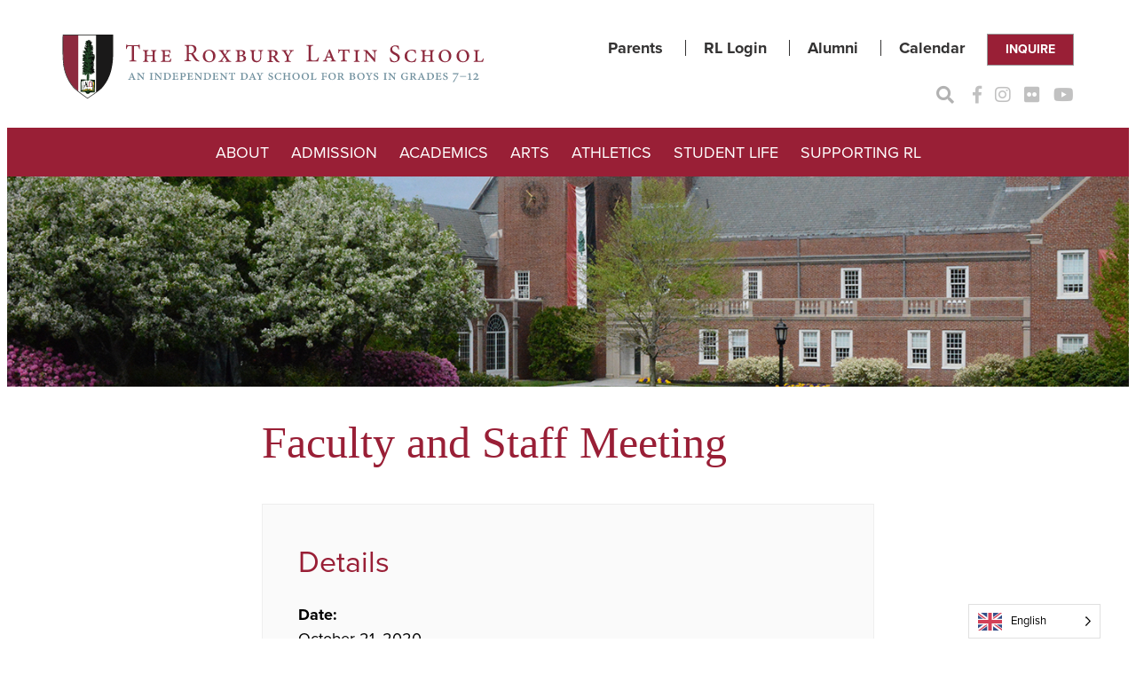

--- FILE ---
content_type: text/html; charset=UTF-8
request_url: https://www.roxburylatin.org/wp-event/faculty-and-staff-meeting-8/
body_size: 15217
content:
<!DOCTYPE html>
<html lang="en-US">
<head>
	<meta charset="UTF-8">
	<meta name="viewport" content="width=device-width, initial-scale=1">
	<link rel="profile" href="http://gmpg.org/xfn/11">

	<meta name='robots' content='index, follow, max-image-preview:large, max-snippet:-1, max-video-preview:-1' />

	<!-- This site is optimized with the Yoast SEO plugin v26.6 - https://yoast.com/wordpress/plugins/seo/ -->
	<title>Faculty and Staff Meeting - The Roxbury Latin School</title>
	<link rel="canonical" href="https://www.roxburylatin.org/wp-event/faculty-and-staff-meeting-8/" />
	<meta property="og:locale" content="en_US" />
	<meta property="og:type" content="article" />
	<meta property="og:title" content="Faculty and Staff Meeting - The Roxbury Latin School" />
	<meta property="og:description" content="Details Date: October 21, 2020 Time: 08:30 am - 08:40 am Event Category: School" />
	<meta property="og:url" content="https://www.roxburylatin.org/wp-event/faculty-and-staff-meeting-8/" />
	<meta property="og:site_name" content="The Roxbury Latin School" />
	<meta property="article:publisher" content="https://www.facebook.com/RoxburyLatin/" />
	<meta property="article:modified_time" content="2021-01-21T07:56:38+00:00" />
	<meta name="twitter:card" content="summary_large_image" />
	<script type="application/ld+json" class="yoast-schema-graph">{"@context":"https://schema.org","@graph":[{"@type":"WebPage","@id":"https://www.roxburylatin.org/wp-event/faculty-and-staff-meeting-8/","url":"https://www.roxburylatin.org/wp-event/faculty-and-staff-meeting-8/","name":"Faculty and Staff Meeting - The Roxbury Latin School","isPartOf":{"@id":"https://www.roxburylatin.org/#website"},"datePublished":"2020-09-08T15:56:13+00:00","dateModified":"2021-01-21T07:56:38+00:00","breadcrumb":{"@id":"https://www.roxburylatin.org/wp-event/faculty-and-staff-meeting-8/#breadcrumb"},"inLanguage":"en-US","potentialAction":[{"@type":"ReadAction","target":["https://www.roxburylatin.org/wp-event/faculty-and-staff-meeting-8/"]}]},{"@type":"BreadcrumbList","@id":"https://www.roxburylatin.org/wp-event/faculty-and-staff-meeting-8/#breadcrumb","itemListElement":[{"@type":"ListItem","position":1,"name":"Home","item":"https://www.roxburylatin.org/"},{"@type":"ListItem","position":2,"name":"Events","item":"https://www.roxburylatin.org/wp-event/"},{"@type":"ListItem","position":3,"name":"Faculty and Staff Meeting"}]},{"@type":"WebSite","@id":"https://www.roxburylatin.org/#website","url":"https://www.roxburylatin.org/","name":"The Roxbury Latin School","description":"An Independent Day School for Boys in Grades 7-12","publisher":{"@id":"https://www.roxburylatin.org/#organization"},"potentialAction":[{"@type":"SearchAction","target":{"@type":"EntryPoint","urlTemplate":"https://www.roxburylatin.org/?s={search_term_string}"},"query-input":{"@type":"PropertyValueSpecification","valueRequired":true,"valueName":"search_term_string"}}],"inLanguage":"en-US"},{"@type":"Organization","@id":"https://www.roxburylatin.org/#organization","name":"The Roxbury Latin School","url":"https://www.roxburylatin.org/","logo":{"@type":"ImageObject","inLanguage":"en-US","@id":"https://www.roxburylatin.org/#/schema/logo/image/","url":"https://www.roxburylatin.org/wp-content/uploads/2021/08/cropped-roxbury-latin-logo.png","contentUrl":"https://www.roxburylatin.org/wp-content/uploads/2021/08/cropped-roxbury-latin-logo.png","width":512,"height":512,"caption":"The Roxbury Latin School"},"image":{"@id":"https://www.roxburylatin.org/#/schema/logo/image/"},"sameAs":["https://www.facebook.com/RoxburyLatin/","https://www.instagram.com/roxburylatin/","https://www.flickr.com/photos/roxburylatin/","https://www.youtube.com/user/roxburylatintube","https://www.instagram.com/roxburylatin_athletics"]}]}</script>
	<!-- / Yoast SEO plugin. -->


<link rel='dns-prefetch' href='//use.typekit.net' />
<link rel="alternate" type="application/rss+xml" title="The Roxbury Latin School &raquo; Feed" href="https://www.roxburylatin.org/feed/" />
<link rel="alternate" type="application/rss+xml" title="The Roxbury Latin School &raquo; Comments Feed" href="https://www.roxburylatin.org/comments/feed/" />
<link rel="alternate" title="oEmbed (JSON)" type="application/json+oembed" href="https://www.roxburylatin.org/wp-json/oembed/1.0/embed?url=https%3A%2F%2Fwww.roxburylatin.org%2Fwp-event%2Ffaculty-and-staff-meeting-8%2F" />
<link rel="alternate" title="oEmbed (XML)" type="text/xml+oembed" href="https://www.roxburylatin.org/wp-json/oembed/1.0/embed?url=https%3A%2F%2Fwww.roxburylatin.org%2Fwp-event%2Ffaculty-and-staff-meeting-8%2F&#038;format=xml" />
		<!-- This site uses the Google Analytics by MonsterInsights plugin v9.10.1 - Using Analytics tracking - https://www.monsterinsights.com/ -->
							<script src="//www.googletagmanager.com/gtag/js?id=G-8WW22YC93R"  data-cfasync="false" data-wpfc-render="false" async></script>
			<script data-cfasync="false" data-wpfc-render="false">
				var mi_version = '9.10.1';
				var mi_track_user = true;
				var mi_no_track_reason = '';
								var MonsterInsightsDefaultLocations = {"page_location":"https:\/\/www.roxburylatin.org\/wp-event\/faculty-and-staff-meeting-8\/"};
								MonsterInsightsDefaultLocations.page_location = window.location.href;
								if ( typeof MonsterInsightsPrivacyGuardFilter === 'function' ) {
					var MonsterInsightsLocations = (typeof MonsterInsightsExcludeQuery === 'object') ? MonsterInsightsPrivacyGuardFilter( MonsterInsightsExcludeQuery ) : MonsterInsightsPrivacyGuardFilter( MonsterInsightsDefaultLocations );
				} else {
					var MonsterInsightsLocations = (typeof MonsterInsightsExcludeQuery === 'object') ? MonsterInsightsExcludeQuery : MonsterInsightsDefaultLocations;
				}

								var disableStrs = [
										'ga-disable-G-8WW22YC93R',
									];

				/* Function to detect opted out users */
				function __gtagTrackerIsOptedOut() {
					for (var index = 0; index < disableStrs.length; index++) {
						if (document.cookie.indexOf(disableStrs[index] + '=true') > -1) {
							return true;
						}
					}

					return false;
				}

				/* Disable tracking if the opt-out cookie exists. */
				if (__gtagTrackerIsOptedOut()) {
					for (var index = 0; index < disableStrs.length; index++) {
						window[disableStrs[index]] = true;
					}
				}

				/* Opt-out function */
				function __gtagTrackerOptout() {
					for (var index = 0; index < disableStrs.length; index++) {
						document.cookie = disableStrs[index] + '=true; expires=Thu, 31 Dec 2099 23:59:59 UTC; path=/';
						window[disableStrs[index]] = true;
					}
				}

				if ('undefined' === typeof gaOptout) {
					function gaOptout() {
						__gtagTrackerOptout();
					}
				}
								window.dataLayer = window.dataLayer || [];

				window.MonsterInsightsDualTracker = {
					helpers: {},
					trackers: {},
				};
				if (mi_track_user) {
					function __gtagDataLayer() {
						dataLayer.push(arguments);
					}

					function __gtagTracker(type, name, parameters) {
						if (!parameters) {
							parameters = {};
						}

						if (parameters.send_to) {
							__gtagDataLayer.apply(null, arguments);
							return;
						}

						if (type === 'event') {
														parameters.send_to = monsterinsights_frontend.v4_id;
							var hookName = name;
							if (typeof parameters['event_category'] !== 'undefined') {
								hookName = parameters['event_category'] + ':' + name;
							}

							if (typeof MonsterInsightsDualTracker.trackers[hookName] !== 'undefined') {
								MonsterInsightsDualTracker.trackers[hookName](parameters);
							} else {
								__gtagDataLayer('event', name, parameters);
							}
							
						} else {
							__gtagDataLayer.apply(null, arguments);
						}
					}

					__gtagTracker('js', new Date());
					__gtagTracker('set', {
						'developer_id.dZGIzZG': true,
											});
					if ( MonsterInsightsLocations.page_location ) {
						__gtagTracker('set', MonsterInsightsLocations);
					}
										__gtagTracker('config', 'G-8WW22YC93R', {"forceSSL":"true","link_attribution":"true"} );
										window.gtag = __gtagTracker;										(function () {
						/* https://developers.google.com/analytics/devguides/collection/analyticsjs/ */
						/* ga and __gaTracker compatibility shim. */
						var noopfn = function () {
							return null;
						};
						var newtracker = function () {
							return new Tracker();
						};
						var Tracker = function () {
							return null;
						};
						var p = Tracker.prototype;
						p.get = noopfn;
						p.set = noopfn;
						p.send = function () {
							var args = Array.prototype.slice.call(arguments);
							args.unshift('send');
							__gaTracker.apply(null, args);
						};
						var __gaTracker = function () {
							var len = arguments.length;
							if (len === 0) {
								return;
							}
							var f = arguments[len - 1];
							if (typeof f !== 'object' || f === null || typeof f.hitCallback !== 'function') {
								if ('send' === arguments[0]) {
									var hitConverted, hitObject = false, action;
									if ('event' === arguments[1]) {
										if ('undefined' !== typeof arguments[3]) {
											hitObject = {
												'eventAction': arguments[3],
												'eventCategory': arguments[2],
												'eventLabel': arguments[4],
												'value': arguments[5] ? arguments[5] : 1,
											}
										}
									}
									if ('pageview' === arguments[1]) {
										if ('undefined' !== typeof arguments[2]) {
											hitObject = {
												'eventAction': 'page_view',
												'page_path': arguments[2],
											}
										}
									}
									if (typeof arguments[2] === 'object') {
										hitObject = arguments[2];
									}
									if (typeof arguments[5] === 'object') {
										Object.assign(hitObject, arguments[5]);
									}
									if ('undefined' !== typeof arguments[1].hitType) {
										hitObject = arguments[1];
										if ('pageview' === hitObject.hitType) {
											hitObject.eventAction = 'page_view';
										}
									}
									if (hitObject) {
										action = 'timing' === arguments[1].hitType ? 'timing_complete' : hitObject.eventAction;
										hitConverted = mapArgs(hitObject);
										__gtagTracker('event', action, hitConverted);
									}
								}
								return;
							}

							function mapArgs(args) {
								var arg, hit = {};
								var gaMap = {
									'eventCategory': 'event_category',
									'eventAction': 'event_action',
									'eventLabel': 'event_label',
									'eventValue': 'event_value',
									'nonInteraction': 'non_interaction',
									'timingCategory': 'event_category',
									'timingVar': 'name',
									'timingValue': 'value',
									'timingLabel': 'event_label',
									'page': 'page_path',
									'location': 'page_location',
									'title': 'page_title',
									'referrer' : 'page_referrer',
								};
								for (arg in args) {
																		if (!(!args.hasOwnProperty(arg) || !gaMap.hasOwnProperty(arg))) {
										hit[gaMap[arg]] = args[arg];
									} else {
										hit[arg] = args[arg];
									}
								}
								return hit;
							}

							try {
								f.hitCallback();
							} catch (ex) {
							}
						};
						__gaTracker.create = newtracker;
						__gaTracker.getByName = newtracker;
						__gaTracker.getAll = function () {
							return [];
						};
						__gaTracker.remove = noopfn;
						__gaTracker.loaded = true;
						window['__gaTracker'] = __gaTracker;
					})();
									} else {
										console.log("");
					(function () {
						function __gtagTracker() {
							return null;
						}

						window['__gtagTracker'] = __gtagTracker;
						window['gtag'] = __gtagTracker;
					})();
									}
			</script>
							<!-- / Google Analytics by MonsterInsights -->
		<style id='wp-img-auto-sizes-contain-inline-css'>
img:is([sizes=auto i],[sizes^="auto," i]){contain-intrinsic-size:3000px 1500px}
/*# sourceURL=wp-img-auto-sizes-contain-inline-css */
</style>
<link rel='stylesheet' id='sbi_styles-css' href='https://www.roxburylatin.org/wp-content/plugins/instagram-feed/css/sbi-styles.min.css?ver=6.10.0' media='all' />
<style id='wp-emoji-styles-inline-css'>

	img.wp-smiley, img.emoji {
		display: inline !important;
		border: none !important;
		box-shadow: none !important;
		height: 1em !important;
		width: 1em !important;
		margin: 0 0.07em !important;
		vertical-align: -0.1em !important;
		background: none !important;
		padding: 0 !important;
	}
/*# sourceURL=wp-emoji-styles-inline-css */
</style>
<style id='wp-block-library-inline-css'>
:root{--wp-block-synced-color:#7a00df;--wp-block-synced-color--rgb:122,0,223;--wp-bound-block-color:var(--wp-block-synced-color);--wp-editor-canvas-background:#ddd;--wp-admin-theme-color:#007cba;--wp-admin-theme-color--rgb:0,124,186;--wp-admin-theme-color-darker-10:#006ba1;--wp-admin-theme-color-darker-10--rgb:0,107,160.5;--wp-admin-theme-color-darker-20:#005a87;--wp-admin-theme-color-darker-20--rgb:0,90,135;--wp-admin-border-width-focus:2px}@media (min-resolution:192dpi){:root{--wp-admin-border-width-focus:1.5px}}.wp-element-button{cursor:pointer}:root .has-very-light-gray-background-color{background-color:#eee}:root .has-very-dark-gray-background-color{background-color:#313131}:root .has-very-light-gray-color{color:#eee}:root .has-very-dark-gray-color{color:#313131}:root .has-vivid-green-cyan-to-vivid-cyan-blue-gradient-background{background:linear-gradient(135deg,#00d084,#0693e3)}:root .has-purple-crush-gradient-background{background:linear-gradient(135deg,#34e2e4,#4721fb 50%,#ab1dfe)}:root .has-hazy-dawn-gradient-background{background:linear-gradient(135deg,#faaca8,#dad0ec)}:root .has-subdued-olive-gradient-background{background:linear-gradient(135deg,#fafae1,#67a671)}:root .has-atomic-cream-gradient-background{background:linear-gradient(135deg,#fdd79a,#004a59)}:root .has-nightshade-gradient-background{background:linear-gradient(135deg,#330968,#31cdcf)}:root .has-midnight-gradient-background{background:linear-gradient(135deg,#020381,#2874fc)}:root{--wp--preset--font-size--normal:16px;--wp--preset--font-size--huge:42px}.has-regular-font-size{font-size:1em}.has-larger-font-size{font-size:2.625em}.has-normal-font-size{font-size:var(--wp--preset--font-size--normal)}.has-huge-font-size{font-size:var(--wp--preset--font-size--huge)}.has-text-align-center{text-align:center}.has-text-align-left{text-align:left}.has-text-align-right{text-align:right}.has-fit-text{white-space:nowrap!important}#end-resizable-editor-section{display:none}.aligncenter{clear:both}.items-justified-left{justify-content:flex-start}.items-justified-center{justify-content:center}.items-justified-right{justify-content:flex-end}.items-justified-space-between{justify-content:space-between}.screen-reader-text{border:0;clip-path:inset(50%);height:1px;margin:-1px;overflow:hidden;padding:0;position:absolute;width:1px;word-wrap:normal!important}.screen-reader-text:focus{background-color:#ddd;clip-path:none;color:#444;display:block;font-size:1em;height:auto;left:5px;line-height:normal;padding:15px 23px 14px;text-decoration:none;top:5px;width:auto;z-index:100000}html :where(.has-border-color){border-style:solid}html :where([style*=border-top-color]){border-top-style:solid}html :where([style*=border-right-color]){border-right-style:solid}html :where([style*=border-bottom-color]){border-bottom-style:solid}html :where([style*=border-left-color]){border-left-style:solid}html :where([style*=border-width]){border-style:solid}html :where([style*=border-top-width]){border-top-style:solid}html :where([style*=border-right-width]){border-right-style:solid}html :where([style*=border-bottom-width]){border-bottom-style:solid}html :where([style*=border-left-width]){border-left-style:solid}html :where(img[class*=wp-image-]){height:auto;max-width:100%}:where(figure){margin:0 0 1em}html :where(.is-position-sticky){--wp-admin--admin-bar--position-offset:var(--wp-admin--admin-bar--height,0px)}@media screen and (max-width:600px){html :where(.is-position-sticky){--wp-admin--admin-bar--position-offset:0px}}
/*# sourceURL=/wp-includes/css/dist/block-library/common.min.css */
</style>
<style id='global-styles-inline-css'>
:root{--wp--preset--aspect-ratio--square: 1;--wp--preset--aspect-ratio--4-3: 4/3;--wp--preset--aspect-ratio--3-4: 3/4;--wp--preset--aspect-ratio--3-2: 3/2;--wp--preset--aspect-ratio--2-3: 2/3;--wp--preset--aspect-ratio--16-9: 16/9;--wp--preset--aspect-ratio--9-16: 9/16;--wp--preset--color--black: #343333;--wp--preset--color--cyan-bluish-gray: #abb8c3;--wp--preset--color--white: #ffffff;--wp--preset--color--pale-pink: #f78da7;--wp--preset--color--vivid-red: #cf2e2e;--wp--preset--color--luminous-vivid-orange: #ff6900;--wp--preset--color--luminous-vivid-amber: #fcb900;--wp--preset--color--light-green-cyan: #7bdcb5;--wp--preset--color--vivid-green-cyan: #00d084;--wp--preset--color--pale-cyan-blue: #8ed1fc;--wp--preset--color--vivid-cyan-blue: #0693e3;--wp--preset--color--vivid-purple: #9b51e0;--wp--preset--color--dark-gray: #707070;--wp--preset--color--light-gray: #EBEBEB;--wp--preset--color--middle-gray: #6b6b6b;--wp--preset--color--gray: #999999;--wp--preset--color--red: #991F36;--wp--preset--color--purple: #9B2743;--wp--preset--gradient--vivid-cyan-blue-to-vivid-purple: linear-gradient(135deg,rgb(6,147,227) 0%,rgb(155,81,224) 100%);--wp--preset--gradient--light-green-cyan-to-vivid-green-cyan: linear-gradient(135deg,rgb(122,220,180) 0%,rgb(0,208,130) 100%);--wp--preset--gradient--luminous-vivid-amber-to-luminous-vivid-orange: linear-gradient(135deg,rgb(252,185,0) 0%,rgb(255,105,0) 100%);--wp--preset--gradient--luminous-vivid-orange-to-vivid-red: linear-gradient(135deg,rgb(255,105,0) 0%,rgb(207,46,46) 100%);--wp--preset--gradient--very-light-gray-to-cyan-bluish-gray: linear-gradient(135deg,rgb(238,238,238) 0%,rgb(169,184,195) 100%);--wp--preset--gradient--cool-to-warm-spectrum: linear-gradient(135deg,rgb(74,234,220) 0%,rgb(151,120,209) 20%,rgb(207,42,186) 40%,rgb(238,44,130) 60%,rgb(251,105,98) 80%,rgb(254,248,76) 100%);--wp--preset--gradient--blush-light-purple: linear-gradient(135deg,rgb(255,206,236) 0%,rgb(152,150,240) 100%);--wp--preset--gradient--blush-bordeaux: linear-gradient(135deg,rgb(254,205,165) 0%,rgb(254,45,45) 50%,rgb(107,0,62) 100%);--wp--preset--gradient--luminous-dusk: linear-gradient(135deg,rgb(255,203,112) 0%,rgb(199,81,192) 50%,rgb(65,88,208) 100%);--wp--preset--gradient--pale-ocean: linear-gradient(135deg,rgb(255,245,203) 0%,rgb(182,227,212) 50%,rgb(51,167,181) 100%);--wp--preset--gradient--electric-grass: linear-gradient(135deg,rgb(202,248,128) 0%,rgb(113,206,126) 100%);--wp--preset--gradient--midnight: linear-gradient(135deg,rgb(2,3,129) 0%,rgb(40,116,252) 100%);--wp--preset--font-size--small: 13px;--wp--preset--font-size--medium: 20px;--wp--preset--font-size--large: 36px;--wp--preset--font-size--x-large: 42px;--wp--preset--font-size--header-extra-large: clamp(25px, 1.563rem + ((1vw - 3.2px) * 2.941), 50px);--wp--preset--font-size--header-medium-large: clamp(24px, 1.5rem + ((1vw - 3.2px) * 1.412), 36px);--wp--preset--font-size--header-large: clamp(22px, 1.375rem + ((1vw - 3.2px) * 0.941), 30px);--wp--preset--font-size--header-medium: clamp(18px, 1.125rem + ((1vw - 3.2px) * 0.706), 24px);--wp--preset--font-size--header-small: clamp(15px, 0.938rem + ((1vw - 3.2px) * 0.588), 20px);--wp--preset--font-size--paragraph: 18px;--wp--preset--font-size--paragraph-small: 16px;--wp--preset--font-size--paragraph-smaller: 14px;--wp--preset--font-family--system-font: -apple-system, BlinkMacSystemFont, 'Segoe UI', Roboto, Oxygen-Sans, Ubuntu, Cantarell, 'Helvetica Neue', sans-serif;--wp--preset--font-family--georgia: Georgia, Times, serif;--wp--preset--font-family--proxima-nova: proxima-nova;--wp--preset--font-family--proxima-nova-condensed: proxima-nova-condensed;--wp--preset--spacing--20: 2rem;--wp--preset--spacing--30: 3rem;--wp--preset--spacing--40: 4rem;--wp--preset--spacing--50: 5rem;--wp--preset--spacing--60: 6rem;--wp--preset--spacing--70: 3.38rem;--wp--preset--spacing--80: 8rem;--wp--preset--spacing--4: 0.4rem;--wp--preset--spacing--8: 0.8rem;--wp--preset--spacing--10: 1rem;--wp--preset--spacing--16: 1.6rem;--wp--preset--spacing--24: 2.4rem;--wp--preset--spacing--28: 2.8rem;--wp--preset--spacing--54: 5.4rem;--wp--preset--spacing--100: 10rem;--wp--preset--spacing--160: 16rem;--wp--preset--shadow--natural: 6px 6px 9px rgba(0, 0, 0, 0.2);--wp--preset--shadow--deep: 12px 12px 50px rgba(0, 0, 0, 0.4);--wp--preset--shadow--sharp: 6px 6px 0px rgba(0, 0, 0, 0.2);--wp--preset--shadow--outlined: 6px 6px 0px -3px rgb(255, 255, 255), 6px 6px rgb(0, 0, 0);--wp--preset--shadow--crisp: 6px 6px 0px rgb(0, 0, 0);}:root { --wp--style--global--content-size: 960px;--wp--style--global--wide-size: 1170px; }:where(body) { margin: 0; }.wp-site-blocks { padding-top: var(--wp--style--root--padding-top); padding-bottom: var(--wp--style--root--padding-bottom); }.has-global-padding { padding-right: var(--wp--style--root--padding-right); padding-left: var(--wp--style--root--padding-left); }.has-global-padding > .alignfull { margin-right: calc(var(--wp--style--root--padding-right) * -1); margin-left: calc(var(--wp--style--root--padding-left) * -1); }.has-global-padding :where(:not(.alignfull.is-layout-flow) > .has-global-padding:not(.wp-block-block, .alignfull)) { padding-right: 0; padding-left: 0; }.has-global-padding :where(:not(.alignfull.is-layout-flow) > .has-global-padding:not(.wp-block-block, .alignfull)) > .alignfull { margin-left: 0; margin-right: 0; }.wp-site-blocks > .alignleft { float: left; margin-right: 2em; }.wp-site-blocks > .alignright { float: right; margin-left: 2em; }.wp-site-blocks > .aligncenter { justify-content: center; margin-left: auto; margin-right: auto; }:where(.wp-site-blocks) > * { margin-block-start: var(--wp--preset--spacing--30); margin-block-end: 0; }:where(.wp-site-blocks) > :first-child { margin-block-start: 0; }:where(.wp-site-blocks) > :last-child { margin-block-end: 0; }:root { --wp--style--block-gap: var(--wp--preset--spacing--30); }:root :where(.is-layout-flow) > :first-child{margin-block-start: 0;}:root :where(.is-layout-flow) > :last-child{margin-block-end: 0;}:root :where(.is-layout-flow) > *{margin-block-start: var(--wp--preset--spacing--30);margin-block-end: 0;}:root :where(.is-layout-constrained) > :first-child{margin-block-start: 0;}:root :where(.is-layout-constrained) > :last-child{margin-block-end: 0;}:root :where(.is-layout-constrained) > *{margin-block-start: var(--wp--preset--spacing--30);margin-block-end: 0;}:root :where(.is-layout-flex){gap: var(--wp--preset--spacing--30);}:root :where(.is-layout-grid){gap: var(--wp--preset--spacing--30);}.is-layout-flow > .alignleft{float: left;margin-inline-start: 0;margin-inline-end: 2em;}.is-layout-flow > .alignright{float: right;margin-inline-start: 2em;margin-inline-end: 0;}.is-layout-flow > .aligncenter{margin-left: auto !important;margin-right: auto !important;}.is-layout-constrained > .alignleft{float: left;margin-inline-start: 0;margin-inline-end: 2em;}.is-layout-constrained > .alignright{float: right;margin-inline-start: 2em;margin-inline-end: 0;}.is-layout-constrained > .aligncenter{margin-left: auto !important;margin-right: auto !important;}.is-layout-constrained > :where(:not(.alignleft):not(.alignright):not(.alignfull)){max-width: var(--wp--style--global--content-size);margin-left: auto !important;margin-right: auto !important;}.is-layout-constrained > .alignwide{max-width: var(--wp--style--global--wide-size);}body .is-layout-flex{display: flex;}.is-layout-flex{flex-wrap: wrap;align-items: center;}.is-layout-flex > :is(*, div){margin: 0;}body .is-layout-grid{display: grid;}.is-layout-grid > :is(*, div){margin: 0;}body{font-family: var(--wp--preset--font-family--proxima-nova);font-size: var(--wp--preset--font-size--paragraph);line-height: 1.5;--wp--style--root--padding-top: 0px;--wp--style--root--padding-right: var(--wp--preset--spacing--30);--wp--style--root--padding-bottom: 0px;--wp--style--root--padding-left: var(--wp--preset--spacing--30);}a:where(:not(.wp-element-button)){text-decoration: none;}h1{font-family: var(--wp--preset--font-family--georgia);font-size: var(--wp--preset--font-size--header-extra-large);font-style: normal;font-weight: 400;}h2{font-family: var(--wp--preset--font-family--georgia);font-size: var(--wp--preset--font-size--header-large);font-style: normal;font-weight: 400;}h3{font-family: var(--wp--preset--font-family--georgia);font-size: var(--wp--preset--font-size--header-medium);font-style: normal;font-weight: 400;}h4{font-size: var(--wp--preset--font-size--header-small);font-style: normal;font-weight: 400;}h5{font-size: var(--wp--preset--font-size--paragraph);font-style: normal;font-weight: 700;}h6{font-size: var(--wp--preset--font-size--paragraph-small);font-style: normal;font-weight: 700;}:root :where(.wp-element-button, .wp-block-button__link){background-color: #32373c;border-width: 0;color: #fff;font-family: inherit;font-size: inherit;font-style: inherit;font-weight: inherit;letter-spacing: inherit;line-height: inherit;padding-top: calc(0.667em + 2px);padding-right: calc(1.333em + 2px);padding-bottom: calc(0.667em + 2px);padding-left: calc(1.333em + 2px);text-decoration: none;text-transform: inherit;}.has-black-color{color: var(--wp--preset--color--black) !important;}.has-cyan-bluish-gray-color{color: var(--wp--preset--color--cyan-bluish-gray) !important;}.has-white-color{color: var(--wp--preset--color--white) !important;}.has-pale-pink-color{color: var(--wp--preset--color--pale-pink) !important;}.has-vivid-red-color{color: var(--wp--preset--color--vivid-red) !important;}.has-luminous-vivid-orange-color{color: var(--wp--preset--color--luminous-vivid-orange) !important;}.has-luminous-vivid-amber-color{color: var(--wp--preset--color--luminous-vivid-amber) !important;}.has-light-green-cyan-color{color: var(--wp--preset--color--light-green-cyan) !important;}.has-vivid-green-cyan-color{color: var(--wp--preset--color--vivid-green-cyan) !important;}.has-pale-cyan-blue-color{color: var(--wp--preset--color--pale-cyan-blue) !important;}.has-vivid-cyan-blue-color{color: var(--wp--preset--color--vivid-cyan-blue) !important;}.has-vivid-purple-color{color: var(--wp--preset--color--vivid-purple) !important;}.has-dark-gray-color{color: var(--wp--preset--color--dark-gray) !important;}.has-light-gray-color{color: var(--wp--preset--color--light-gray) !important;}.has-middle-gray-color{color: var(--wp--preset--color--middle-gray) !important;}.has-gray-color{color: var(--wp--preset--color--gray) !important;}.has-red-color{color: var(--wp--preset--color--red) !important;}.has-purple-color{color: var(--wp--preset--color--purple) !important;}.has-black-background-color{background-color: var(--wp--preset--color--black) !important;}.has-cyan-bluish-gray-background-color{background-color: var(--wp--preset--color--cyan-bluish-gray) !important;}.has-white-background-color{background-color: var(--wp--preset--color--white) !important;}.has-pale-pink-background-color{background-color: var(--wp--preset--color--pale-pink) !important;}.has-vivid-red-background-color{background-color: var(--wp--preset--color--vivid-red) !important;}.has-luminous-vivid-orange-background-color{background-color: var(--wp--preset--color--luminous-vivid-orange) !important;}.has-luminous-vivid-amber-background-color{background-color: var(--wp--preset--color--luminous-vivid-amber) !important;}.has-light-green-cyan-background-color{background-color: var(--wp--preset--color--light-green-cyan) !important;}.has-vivid-green-cyan-background-color{background-color: var(--wp--preset--color--vivid-green-cyan) !important;}.has-pale-cyan-blue-background-color{background-color: var(--wp--preset--color--pale-cyan-blue) !important;}.has-vivid-cyan-blue-background-color{background-color: var(--wp--preset--color--vivid-cyan-blue) !important;}.has-vivid-purple-background-color{background-color: var(--wp--preset--color--vivid-purple) !important;}.has-dark-gray-background-color{background-color: var(--wp--preset--color--dark-gray) !important;}.has-light-gray-background-color{background-color: var(--wp--preset--color--light-gray) !important;}.has-middle-gray-background-color{background-color: var(--wp--preset--color--middle-gray) !important;}.has-gray-background-color{background-color: var(--wp--preset--color--gray) !important;}.has-red-background-color{background-color: var(--wp--preset--color--red) !important;}.has-purple-background-color{background-color: var(--wp--preset--color--purple) !important;}.has-black-border-color{border-color: var(--wp--preset--color--black) !important;}.has-cyan-bluish-gray-border-color{border-color: var(--wp--preset--color--cyan-bluish-gray) !important;}.has-white-border-color{border-color: var(--wp--preset--color--white) !important;}.has-pale-pink-border-color{border-color: var(--wp--preset--color--pale-pink) !important;}.has-vivid-red-border-color{border-color: var(--wp--preset--color--vivid-red) !important;}.has-luminous-vivid-orange-border-color{border-color: var(--wp--preset--color--luminous-vivid-orange) !important;}.has-luminous-vivid-amber-border-color{border-color: var(--wp--preset--color--luminous-vivid-amber) !important;}.has-light-green-cyan-border-color{border-color: var(--wp--preset--color--light-green-cyan) !important;}.has-vivid-green-cyan-border-color{border-color: var(--wp--preset--color--vivid-green-cyan) !important;}.has-pale-cyan-blue-border-color{border-color: var(--wp--preset--color--pale-cyan-blue) !important;}.has-vivid-cyan-blue-border-color{border-color: var(--wp--preset--color--vivid-cyan-blue) !important;}.has-vivid-purple-border-color{border-color: var(--wp--preset--color--vivid-purple) !important;}.has-dark-gray-border-color{border-color: var(--wp--preset--color--dark-gray) !important;}.has-light-gray-border-color{border-color: var(--wp--preset--color--light-gray) !important;}.has-middle-gray-border-color{border-color: var(--wp--preset--color--middle-gray) !important;}.has-gray-border-color{border-color: var(--wp--preset--color--gray) !important;}.has-red-border-color{border-color: var(--wp--preset--color--red) !important;}.has-purple-border-color{border-color: var(--wp--preset--color--purple) !important;}.has-vivid-cyan-blue-to-vivid-purple-gradient-background{background: var(--wp--preset--gradient--vivid-cyan-blue-to-vivid-purple) !important;}.has-light-green-cyan-to-vivid-green-cyan-gradient-background{background: var(--wp--preset--gradient--light-green-cyan-to-vivid-green-cyan) !important;}.has-luminous-vivid-amber-to-luminous-vivid-orange-gradient-background{background: var(--wp--preset--gradient--luminous-vivid-amber-to-luminous-vivid-orange) !important;}.has-luminous-vivid-orange-to-vivid-red-gradient-background{background: var(--wp--preset--gradient--luminous-vivid-orange-to-vivid-red) !important;}.has-very-light-gray-to-cyan-bluish-gray-gradient-background{background: var(--wp--preset--gradient--very-light-gray-to-cyan-bluish-gray) !important;}.has-cool-to-warm-spectrum-gradient-background{background: var(--wp--preset--gradient--cool-to-warm-spectrum) !important;}.has-blush-light-purple-gradient-background{background: var(--wp--preset--gradient--blush-light-purple) !important;}.has-blush-bordeaux-gradient-background{background: var(--wp--preset--gradient--blush-bordeaux) !important;}.has-luminous-dusk-gradient-background{background: var(--wp--preset--gradient--luminous-dusk) !important;}.has-pale-ocean-gradient-background{background: var(--wp--preset--gradient--pale-ocean) !important;}.has-electric-grass-gradient-background{background: var(--wp--preset--gradient--electric-grass) !important;}.has-midnight-gradient-background{background: var(--wp--preset--gradient--midnight) !important;}.has-small-font-size{font-size: var(--wp--preset--font-size--small) !important;}.has-medium-font-size{font-size: var(--wp--preset--font-size--medium) !important;}.has-large-font-size{font-size: var(--wp--preset--font-size--large) !important;}.has-x-large-font-size{font-size: var(--wp--preset--font-size--x-large) !important;}.has-header-extra-large-font-size{font-size: var(--wp--preset--font-size--header-extra-large) !important;}.has-header-medium-large-font-size{font-size: var(--wp--preset--font-size--header-medium-large) !important;}.has-header-large-font-size{font-size: var(--wp--preset--font-size--header-large) !important;}.has-header-medium-font-size{font-size: var(--wp--preset--font-size--header-medium) !important;}.has-header-small-font-size{font-size: var(--wp--preset--font-size--header-small) !important;}.has-paragraph-font-size{font-size: var(--wp--preset--font-size--paragraph) !important;}.has-paragraph-small-font-size{font-size: var(--wp--preset--font-size--paragraph-small) !important;}.has-paragraph-smaller-font-size{font-size: var(--wp--preset--font-size--paragraph-smaller) !important;}.has-system-font-font-family{font-family: var(--wp--preset--font-family--system-font) !important;}.has-georgia-font-family{font-family: var(--wp--preset--font-family--georgia) !important;}.has-proxima-nova-font-family{font-family: var(--wp--preset--font-family--proxima-nova) !important;}.has-proxima-nova-condensed-font-family{font-family: var(--wp--preset--font-family--proxima-nova-condensed) !important;}
.ku-embed {width: 100%; height: 640px;}
/*# sourceURL=global-styles-inline-css */
</style>
<link rel='stylesheet' id='font-awesome-css' href='https://www.roxburylatin.org/wp-content/plugins/wp-event-aggregator/assets/css/font-awesome.min.css?ver=1.8.6' media='all' />
<link rel='stylesheet' id='wp-event-aggregator-front-css' href='https://www.roxburylatin.org/wp-content/plugins/wp-event-aggregator/assets/css/wp-event-aggregator.css?ver=1.8.6' media='all' />
<link rel='stylesheet' id='wp-event-aggregator-front-style2-css' href='https://www.roxburylatin.org/wp-content/plugins/wp-event-aggregator/assets/css/grid-style2.css?ver=1.8.6' media='all' />
<link rel='stylesheet' id='weglot-css-css' href='https://www.roxburylatin.org/wp-content/plugins/weglot/dist/css/front-css.css?ver=5.2' media='all' />
<style id="weglot-custom-style">.weglot-flags.flag-0.en>a:before, .weglot-flags.flag-0.en>span:before {
	background-image: url(https://cdn.weglot.com/flags/rectangle_mat/us.svg);
	background-size: 100% auto !important;
}
html[dir="rtl"] label[data-code-language="ar"] span,
html[dir="rtl"] label[data-code-language="ar"] + ul li a {
	display: flex;
	align-items: center;
	flex-direction: row-reverse;
}
html[dir="rtl"] label[data-code-language="ar"] + ul li.weglot-flags a:before,
html[dir="rtl"] label[data-code-language="ar"] span:before {
    margin-right: 10px;
    margin-left: 0;
}</style><link rel='stylesheet' id='new-flag-css-css' href='https://www.roxburylatin.org/wp-content/plugins/weglot/dist/css/new-flags.css?ver=5.2' media='all' />
<link rel='stylesheet' id='fontawesome-css' href='https://www.roxburylatin.org/wp-content/themes/roxbury/assets/fonts/fontawesome/css/fontawesome-all.min.css?ver=1.0.26' media='all' />
<link rel='stylesheet' id='roxbury-fonts-css' href='https://use.typekit.net/mvd0zwg.css?ver=1.0.26' media='all' />
<link rel='stylesheet' id='roxbury-style-css' href='https://www.roxburylatin.org/wp-content/themes/roxbury/build/main/main.css?ver=5fa8d61e89a380be088e' media='all' />
<script src="https://www.roxburylatin.org/wp-content/plugins/google-analytics-for-wordpress/assets/js/frontend-gtag.min.js?ver=9.10.1" id="monsterinsights-frontend-script-js" async data-wp-strategy="async"></script>
<script data-cfasync="false" data-wpfc-render="false" id='monsterinsights-frontend-script-js-extra'>var monsterinsights_frontend = {"js_events_tracking":"true","download_extensions":"doc,pdf,ppt,zip,xls,docx,pptx,xlsx","inbound_paths":"[]","home_url":"https:\/\/www.roxburylatin.org","hash_tracking":"false","v4_id":"G-8WW22YC93R"};</script>
<script src="https://www.roxburylatin.org/wp-includes/js/jquery/jquery.min.js?ver=3.7.1" id="jquery-core-js"></script>
<script src="https://www.roxburylatin.org/wp-includes/js/jquery/jquery-migrate.min.js?ver=3.4.1" id="jquery-migrate-js"></script>
<script src="https://www.roxburylatin.org/wp-content/plugins/weglot/dist/front-js.js?ver=5.2" id="wp-weglot-js-js"></script>
<script src="https://www.roxburylatin.org/wp-content/themes/roxbury/assets/js/js.cookie.js?ver=1.0.26" id="jquery-cookie-js-js"></script>
<script id="roxbury-scripts-js-extra">
var RL = {"ajaxurl":"https://www.roxburylatin.org/wp-admin/admin-ajax.php","spinner":"\u003Cdiv class=\"spinner\"\u003E\u003Cdiv class=\"bounce1\"\u003E\u003C/div\u003E\u003Cdiv class=\"bounce2\"\u003E\u003C/div\u003E\u003Cdiv class=\"bounce3\"\u003E\u003C/div\u003E\u003C/div\u003E"};
//# sourceURL=roxbury-scripts-js-extra
</script>
<script src="https://www.roxburylatin.org/wp-content/themes/roxbury/build/main/main.js?ver=5fa8d61e89a380be088e" id="roxbury-scripts-js" defer data-wp-strategy="defer"></script>
<link rel="https://api.w.org/" href="https://www.roxburylatin.org/wp-json/" /><link rel="EditURI" type="application/rsd+xml" title="RSD" href="https://www.roxburylatin.org/xmlrpc.php?rsd" />
<link rel='shortlink' href='https://www.roxburylatin.org/?p=11806' />

<link rel="alternate" href="https://www.roxburylatin.org/wp-event/faculty-and-staff-meeting-8/" hreflang="en"/>
<link rel="alternate" href="https://www.roxburylatin.org/es/wp-event/faculty-and-staff-meeting-8/" hreflang="es"/>
<link rel="alternate" href="https://www.roxburylatin.org/fr/wp-event/faculty-and-staff-meeting-8/" hreflang="fr"/>
<link rel="alternate" href="https://www.roxburylatin.org/pt/wp-event/faculty-and-staff-meeting-8/" hreflang="pt"/>
<link rel="alternate" href="https://www.roxburylatin.org/zh/wp-event/faculty-and-staff-meeting-8/" hreflang="zh"/>
<link rel="alternate" href="https://www.roxburylatin.org/ar/wp-event/faculty-and-staff-meeting-8/" hreflang="ar"/>
<script type="application/json" id="weglot-data">{"website":"https:\/\/www.roxburylatin.org","uid":"230ca4080e","project_slug":"roxburylatin-org","language_from":"en","language_from_custom_flag":null,"language_from_custom_name":null,"excluded_paths":[],"excluded_blocks":[],"custom_settings":{"button_style":{"is_dropdown":true,"with_flags":true,"flag_type":"rectangle_mat","with_name":true,"full_name":true,"custom_css":".weglot-flags.flag-0.en>a:before, .weglot-flags.flag-0.en>span:before {\r\n\tbackground-image: url(https:\/\/cdn.weglot.com\/flags\/rectangle_mat\/us.svg);\r\n\tbackground-size: 100% auto !important;\r\n}\r\nhtml[dir=\"rtl\"] label[data-code-language=\"ar\"] span,\r\nhtml[dir=\"rtl\"] label[data-code-language=\"ar\"] + ul li a {\r\n\tdisplay: flex;\r\n\talign-items: center;\r\n\tflex-direction: row-reverse;\r\n}\r\nhtml[dir=\"rtl\"] label[data-code-language=\"ar\"] + ul li.weglot-flags a:before,\r\nhtml[dir=\"rtl\"] label[data-code-language=\"ar\"] span:before {\r\n    margin-right: 10px;\r\n    margin-left: 0;\r\n}"},"translate_email":true,"translate_search":true,"translate_amp":false,"switchers":[{"templates":{"name":"default","hash":"095ffb8d22f66be52959023fa4eeb71a05f20f73"},"location":[],"style":{"with_flags":true,"flag_type":"rectangle_mat","with_name":true,"full_name":true,"is_dropdown":true}}]},"pending_translation_enabled":false,"curl_ssl_check_enabled":true,"languages":[{"language_to":"es","custom_code":null,"custom_name":null,"custom_local_name":null,"provider":null,"enabled":true,"automatic_translation_enabled":true,"deleted_at":null,"connect_host_destination":null,"custom_flag":null},{"language_to":"fr","custom_code":null,"custom_name":null,"custom_local_name":null,"provider":null,"enabled":true,"automatic_translation_enabled":true,"deleted_at":null,"connect_host_destination":null,"custom_flag":null},{"language_to":"pt","custom_code":null,"custom_name":null,"custom_local_name":null,"provider":null,"enabled":true,"automatic_translation_enabled":true,"deleted_at":null,"connect_host_destination":null,"custom_flag":null},{"language_to":"zh","custom_code":null,"custom_name":null,"custom_local_name":null,"provider":null,"enabled":true,"automatic_translation_enabled":true,"deleted_at":null,"connect_host_destination":null,"custom_flag":null},{"language_to":"ar","custom_code":null,"custom_name":null,"custom_local_name":null,"provider":null,"enabled":true,"automatic_translation_enabled":true,"deleted_at":null,"connect_host_destination":null,"custom_flag":null}],"organization_slug":"w-dd08074a64","current_language":"en","switcher_links":{"en":"https:\/\/www.roxburylatin.org\/wp-event\/faculty-and-staff-meeting-8\/?wg-choose-original=true","es":"https:\/\/www.roxburylatin.org\/es\/wp-event\/faculty-and-staff-meeting-8\/?wg-choose-original=false","fr":"https:\/\/www.roxburylatin.org\/fr\/wp-event\/faculty-and-staff-meeting-8\/?wg-choose-original=false","pt":"https:\/\/www.roxburylatin.org\/pt\/wp-event\/faculty-and-staff-meeting-8\/?wg-choose-original=false","zh":"https:\/\/www.roxburylatin.org\/zh\/wp-event\/faculty-and-staff-meeting-8\/?wg-choose-original=false","ar":"https:\/\/www.roxburylatin.org\/ar\/wp-event\/faculty-and-staff-meeting-8\/?wg-choose-original=false"},"original_path":"\/wp-event\/faculty-and-staff-meeting-8\/"}</script><link rel="icon" href="https://www.roxburylatin.org/wp-content/uploads/2021/08/cropped-roxbury-latin-logo-32x32.png" sizes="32x32" />
<link rel="icon" href="https://www.roxburylatin.org/wp-content/uploads/2021/08/cropped-roxbury-latin-logo-192x192.png" sizes="192x192" />
<link rel="apple-touch-icon" href="https://www.roxburylatin.org/wp-content/uploads/2021/08/cropped-roxbury-latin-logo-180x180.png" />
<meta name="msapplication-TileImage" content="https://www.roxburylatin.org/wp-content/uploads/2021/08/cropped-roxbury-latin-logo-270x270.png" />
</head>
<body class="wp-singular wp_events-template-default single single-wp_events postid-11806 wp-embed-responsive wp-theme-roxbury">
<div id="page" class="site">

	<header id="header" class="site-header">

	<div class="branding">

		<div class="logo">
			<a href="https://www.roxburylatin.org">
				<img src="https://www.roxburylatin.org/wp-content/themes/roxbury/assets/images/rl-logo.svg" width="475" height="75" alt="Roxbury Latin" />
			</a>
		</div>

		<nav class="secondary">
			<div class="menu-secondary-container"><ul id="menu-secondary" class="menu">
<li class="menu-item">
	<a class="nav-link" target="_blank" rel="noopener noreferrer" href="https://roxburylatin.myschoolapp.com/app#login">Parents</a>
</li>

<li class="menu-item">
	<a class="nav-link" target="_blank" rel="noopener noreferrer" href="https://roxburylatin.myschoolapp.com/app#login">RL Login</a>
</li>

<li class="menu-item">
	<a class="nav-link" href="https://www.roxburylatin.org/alumni/">Alumni</a>
</li>

<li class="menu-item">
	<a class="nav-link" href="https://www.roxburylatin.org/about/calendar/">Calendar</a>
</li>

<li class="cta menu-item">
	<a class="nav-link" target="_blank" rel="noopener noreferrer" href="/admission/inquire/">Inquire</a>
</li>
</ul></div>
			<ul class="social">
	<li class="search-li">
		<div class="search">
			<form class="search-form" action="https://www.roxburylatin.org">
	<input class="search-field" name="s" value=""></input>
	<button class="search-submit"><i class="fas fa-search"></i></button>
	<div class="search-close">&times;</div>
</form>		</div>
	</li>
		<li><a href="https://www.facebook.com/RoxburyLatin/" target="_blank"><i class="fab fa-facebook-f"></i></a></li>
	<li><a href="https://www.instagram.com/roxburylatin/" target="_blank"><i class="fab fa-instagram"></i></a></li>
	<li><a href="https://www.flickr.com/photos/roxburylatin/" target="_blank"><i class="fab fa-flickr"></i></a></li>
	<li><a href="https://www.youtube.com/user/roxburylatintube" target="_blank"><i class="fab fa-youtube"></i></a></li>
</ul>		</nav>

	</div>

	<nav class="main">
		<div class="menu-primary-container"><ul id="menu-primary" class="menu">
<li class="menu-item menu-item-has-children">
	<a class="nav-link" href="https://www.roxburylatin.org/about/">About</a>
	<a class="subnavbar-toggler" href="#menu-117"  aria-label="Toggle About "></a>
	<ul id="menu-117"  class="sub-menu" aria-label="About">

		<li class="menu-item">
			<a class="nav-link" href="https://www.roxburylatin.org/about/welcome/">Head of School’s Welcome</a>
		</li>

		<li class="menu-item">
			<a class="nav-link" href="https://www.roxburylatin.org/about/facts/">RL Facts</a>
		</li>

		<li class="menu-item">
			<a class="nav-link" href="https://www.roxburylatin.org/about/history/">History</a>
		</li>

		<li class="menu-item">
			<a class="nav-link" href="https://www.roxburylatin.org/community-and-culture/">Community and Culture</a>
		</li>

		<li class="menu-item menu-item-has-children">
			<a class="nav-link" href="https://www.roxburylatin.org/about/facultyandstaff/">Faculty &amp; Staff</a>
			<a class="subnavbar-toggler" href="#menu-123"  aria-label="Toggle Faculty &amp; Staff "></a>
		<ul id="menu-123"  class="sub-menu" aria-label="Faculty &amp; Staff">

			<li class="menu-item">
				<a class="nav-link" href="https://www.roxburylatin.org/about/directory/">Directory</a>
			</li>

			<li class="menu-item">
				<a class="nav-link" href="https://www.roxburylatin.org/about/careers/fellows/">Fellows Program</a>
			</li>
		</ul>
		</li>

		<li class="menu-item">
			<a class="nav-link" href="https://www.roxburylatin.org/about/trustees/">Trustees</a>
		</li>

		<li class="menu-item menu-item-has-children">
			<a class="nav-link" href="https://www.roxburylatin.org/about/careers/">Careers</a>
			<a class="subnavbar-toggler" href="#menu-121"  aria-label="Toggle Careers "></a>
		<ul id="menu-121"  class="sub-menu" aria-label="Careers">

			<li class="menu-item">
				<a class="nav-link" href="https://www.roxburylatin.org/about/careers/fellows/">Fellows Program</a>
			</li>
		</ul>
		</li>

		<li class="menu-item">
			<a class="nav-link" href="https://www.roxburylatin.org/sustainability/">Sustainability</a>
		</li>

		<li class="menu-item current_page_parent">
			<a class="nav-link" href="https://www.roxburylatin.org/about/news/">News &#038; Events</a>
		</li>

		<li class="menu-item">
			<a class="nav-link" target="_blank" rel="noopener noreferrer" href="http://www.rlsummer.org/">Summer Programs</a>
		</li>

		<li class="menu-item">
			<a class="nav-link" href="https://www.roxburylatin.org/about/contact/">Contact Us</a>
		</li>
	</ul>
</li>

<li class="menu-item menu-item-has-children">
	<a class="nav-link" href="https://www.roxburylatin.org/admission/">Admission</a>
	<a class="subnavbar-toggler" href="#menu-962"  aria-label="Toggle Admission "></a>
	<ul id="menu-962"  class="sub-menu" aria-label="Admission">

		<li class="menu-item">
			<a class="nav-link" href="https://www.roxburylatin.org/admission/admission-events/">Admission Events</a>
		</li>

		<li class="menu-item">
			<a class="nav-link" href="https://www.roxburylatin.org/admission/why/">Why Roxbury Latin?</a>
		</li>

		<li class="menu-item menu-item-has-children">
			<a class="nav-link" href="https://www.roxburylatin.org/admission/applying/">Applying</a>
			<a class="subnavbar-toggler" href="#menu-971"  aria-label="Toggle Applying "></a>
		<ul id="menu-971"  class="sub-menu" aria-label="Applying">

			<li class="menu-item">
				<a class="nav-link" href="https://www.roxburylatin.org/admission/deadlines/">Deadlines</a>
			</li>

			<li class="menu-item">
				<a class="nav-link" href="https://www.roxburylatin.org/admission-considerations/">Admission Considerations</a>
			</li>

			<li class="menu-item">
				<a class="nav-link" href="https://www.roxburylatin.org/admission/international-applicants/">International Applicants</a>
			</li>
		</ul>
		</li>

		<li class="menu-item menu-item-has-children">
			<a class="nav-link" href="https://www.roxburylatin.org/admission/tuition/">Tuition &#038; Financial Aid</a>
			<a class="subnavbar-toggler" href="#tuition-financial-aid"  aria-label="Toggle Tuition &#038; Financial Aid "></a>
		<ul id="tuition-financial-aid"  class="sub-menu" aria-label="Tuition &#038; Financial Aid">

			<li class="menu-item">
				<a class="nav-link" href="https://www.roxburylatin.org/financial-aid-profile/">Financial Aid Profile Tool</a>
			</li>
		</ul>
		</li>

		<li class="menu-item">
			<a class="nav-link" href="https://www.roxburylatin.org/admission/need-blind/">Need-blind Enrollment</a>
		</li>

		<li class="menu-item">
			<a class="nav-link" href="https://www.roxburylatin.org/admission/faqs/">FAQs</a>
		</li>

		<li class="menu-item">
			<a class="nav-link" href="https://www.roxburylatin.org/admission/team/">Admission Team</a>
		</li>

		<li class="menu-item">
			<a class="nav-link" href="https://www.roxburylatin.org/admission/getting-to-school/">Getting to School</a>
		</li>

		<li class="menu-item">
			<a class="nav-link" href="https://www.roxburylatin.org/admission/interactive-campus-tour/">Interactive Campus Tour</a>
		</li>
	</ul>
</li>

<li class="menu-item menu-item-has-children">
	<a class="nav-link" href="https://www.roxburylatin.org/academics/">Academics</a>
	<a class="subnavbar-toggler" href="#menu-222"  aria-label="Toggle Academics "></a>
	<ul id="menu-222"  class="sub-menu" aria-label="Academics">

		<li class="menu-item menu-item-has-children">
			<a class="nav-link" href="https://www.roxburylatin.org/academics/departments/">Departments</a>
			<a class="subnavbar-toggler" href="#menu-230"  aria-label="Toggle Departments "></a>
		<ul id="menu-230"  class="sub-menu" aria-label="Departments">

			<li class="menu-item">
				<a class="nav-link" href="https://www.roxburylatin.org/academics/departments/arts/">The Arts</a>
			</li>

			<li class="menu-item">
				<a class="nav-link" href="https://www.roxburylatin.org/academics/departments/classical-language-civilization/">Classical Language &#038; Civilization</a>
			</li>

			<li class="menu-item">
				<a class="nav-link" href="https://www.roxburylatin.org/academics/departments/english/">English</a>
			</li>

			<li class="menu-item">
				<a class="nav-link" href="https://www.roxburylatin.org/academics/departments/history/">History</a>
			</li>

			<li class="menu-item">
				<a class="nav-link" href="https://www.roxburylatin.org/academics/departments/information-services/">Information Services</a>
			</li>

			<li class="menu-item">
				<a class="nav-link" href="https://www.roxburylatin.org/academics/departments/mathematics/">Mathematics</a>
			</li>

			<li class="menu-item">
				<a class="nav-link" href="https://www.roxburylatin.org/academics/departments/modern-languages/">Modern Languages</a>
			</li>

			<li class="menu-item">
				<a class="nav-link" href="https://www.roxburylatin.org/academics/departments/science/">Science</a>
			</li>
		</ul>
		</li>

		<li class="menu-item">
			<a class="nav-link" href="https://www.roxburylatin.org/academics/hall/">Hall Program</a>
		</li>

		<li class="menu-item">
			<a class="nav-link" href="https://www.roxburylatin.org/academics/technology/">Technology</a>
		</li>

		<li class="menu-item">
			<a class="nav-link" href="https://www.roxburylatin.org/academics/library/">Library</a>
		</li>

		<li class="menu-item">
			<a class="nav-link" href="https://www.roxburylatin.org/academics/tutorials/">Tutorials</a>
		</li>

		<li class="menu-item">
			<a class="nav-link" href="https://www.roxburylatin.org/academics/projects/">Independent Senior Projects</a>
		</li>

		<li class="menu-item">
			<a class="nav-link" href="https://www.roxburylatin.org/academics/at-work/">RL@Work</a>
		</li>
	</ul>
</li>

<li class="menu-item menu-item-has-children">
	<a class="nav-link" href="https://www.roxburylatin.org/arts/">Arts</a>
	<a class="subnavbar-toggler" href="#menu-932"  aria-label="Toggle Arts "></a>
	<ul id="menu-932"  class="sub-menu" aria-label="Arts">

		<li class="menu-item">
			<a class="nav-link" href="https://www.roxburylatin.org/arts/music/">Music</a>
		</li>

		<li class="menu-item">
			<a class="nav-link" href="https://www.roxburylatin.org/arts/drama/">Dramatics</a>
		</li>

		<li class="menu-item">
			<a class="nav-link" href="https://www.roxburylatin.org/arts/visual/">Visual Arts</a>
		</li>
	</ul>
</li>

<li class="menu-item menu-item-has-children">
	<a class="nav-link" href="https://www.roxburylatin.org/athletics/">Athletics</a>
	<a class="subnavbar-toggler" href="#menu-867"  aria-label="Toggle Athletics "></a>
	<ul id="menu-867"  class="sub-menu" aria-label="Athletics">

		<li class="menu-item">
			<a class="nav-link" href="https://www.roxburylatin.org/athletics/teams/">Team Pages</a>
		</li>

		<li class="menu-item">
			<a class="nav-link" href="https://www.roxburylatin.org/athletics/calendar/">Athletics Calendar</a>
		</li>

		<li class="menu-item">
			<a class="nav-link" href="https://fan.hudl.com/usa/ma/west-roxbury/organization/13034/roxbury-latin-high-school">Game Livestream</a>
		</li>

		<li class="menu-item">
			<a class="nav-link" href="https://www.roxburylatin.org/athletics/recent/">Recent Results</a>
		</li>

		<li class="menu-item">
			<a class="nav-link" href="https://www.roxburylatin.org/athletics/staff/">Athletic Department Staff</a>
		</li>

		<li class="menu-item">
			<a class="nav-link" href="https://www.roxburylatin.org/athletics/fields/">Map of Athletic Fields</a>
		</li>

		<li class="menu-item">
			<a class="nav-link" href="https://www.roxburylatin.org/athletics/alumni/">College Athletes</a>
		</li>
	</ul>
</li>

<li class="menu-item menu-item-has-children">
	<a class="nav-link" href="https://www.roxburylatin.org/student-life/">Student Life</a>
	<a class="subnavbar-toggler" href="#menu-6452"  aria-label="Toggle Student Life "></a>
	<ul id="menu-6452"  class="sub-menu" aria-label="Student Life">

		<li class="menu-item">
			<a class="nav-link" href="https://www.roxburylatin.org/student-life/activities/">Activities</a>
		</li>

		<li class="menu-item">
			<a class="nav-link" href="https://www.roxburylatin.org/student-life/advising/">Advising Program</a>
		</li>

		<li class="menu-item">
			<a class="nav-link" href="https://www.roxburylatin.org/student-life/community/">Community Service</a>
		</li>

		<li class="menu-item">
			<a class="nav-link" href="https://www.roxburylatin.org/student-life/traditions/">Traditions</a>
		</li>

		<li class="menu-item">
			<a class="nav-link" href="https://www.roxburylatin.org/student-life/travel/">Travel</a>
		</li>

		<li class="menu-item">
			<a class="nav-link" href="https://www.roxburylatin.org/student-life/health/">Health &#038; Wellness</a>
		</li>

		<li class="menu-item">
			<a class="nav-link" href="https://www.roxburylatin.org/student-life/dining/">Dining</a>
		</li>

		<li class="menu-item">
			<a class="nav-link" target="_blank" rel="noopener noreferrer" href="http://www.rlsummer.org/">Summer Programs</a>
		</li>

		<li class="menu-item menu-item-has-children">
			<a class="nav-link" href="https://www.roxburylatin.org/student-life/guidance/">College Guidance</a>
			<a class="subnavbar-toggler" href="#menu-226"  aria-label="Toggle College Guidance "></a>
		<ul id="menu-226"  class="sub-menu" aria-label="College Guidance">

			<li class="menu-item">
				<a class="nav-link" href="https://www.roxburylatin.org/student-life/college-guidance-faqs/">FAQs</a>
			</li>

			<li class="menu-item">
				<a class="nav-link" href="https://www.roxburylatin.org/student-life/college-guidance-staff/">College Guidance Staff</a>
			</li>

			<li class="menu-item">
				<a class="nav-link" href="https://www.roxburylatin.org/student-life/college-guidance-resources/">College Guidance Resources</a>
			</li>

			<li class="menu-item">
				<a class="nav-link" href="https://www.roxburylatin.org/student-life/college-guidance-timeline/">College Guidance Timeline</a>
			</li>

			<li class="menu-item">
				<a class="nav-link" href="https://www.roxburylatin.org/student-life/admissions-officer-info/">Information for Admission Officers</a>
			</li>

			<li class="menu-item">
				<a class="nav-link" href="https://www.roxburylatin.org/student-life/college-guidance-matriculation/">Matriculation</a>
			</li>

			<li class="menu-item">
				<a class="nav-link" href="https://www.roxburylatin.org/student-life/college-guidance-financial-aid/">Financial Aid</a>
			</li>
		</ul>
		</li>
	</ul>
</li>

<li class="menu-item menu-item-has-children">
	<a class="nav-link" href="https://www.roxburylatin.org/supporting-rl/">Supporting RL</a>
	<a class="subnavbar-toggler" href="#menu-6476"  aria-label="Toggle Supporting RL "></a>
	<ul id="menu-6476"  class="sub-menu" aria-label="Supporting RL">

		<li class="menu-item">
			<a class="nav-link" href="https://www.roxburylatin.org/supporting-rl/">Make a Gift</a>
		</li>

		<li class="menu-item">
			<a class="nav-link" href="https://www.roxburylatin.org/supporting-rl/annual-fund/">Annual Fund</a>
		</li>

		<li class="menu-item">
			<a class="nav-link" href="https://www.roxburylatin.org/supporting-rl/capital-gifts/">Capital Gifts</a>
		</li>

		<li class="menu-item">
			<a class="nav-link" href="https://www.roxburylatin.org/dedicated-matching/">Corporate Matching</a>
		</li>

		<li class="menu-item">
			<a class="nav-link" href="https://www.roxburylatin.org/supporting-rl/planned-giving/">Planned Giving</a>
		</li>

		<li class="menu-item">
			<a class="nav-link" href="https://www.roxburylatin.org/supporting-rl/development-team/">Development Team</a>
		</li>

		<li class="menu-item">
			<a class="nav-link" href="https://www.roxburylatin.org/supporting-rl/giving-day/">Giving Day</a>
		</li>
	</ul>
</li>
</ul></div>		<div class="navbar-toggler" role="button" data-toggle="collapse" data-target="#menu-primary" aria-controls="navbar" aria-expanded="false" aria-label="Toggle navigation">
			<span class="sr-only">Toggle navigation</span>
			<span class="icon-bar"></span>
			<span class="icon-bar"></span>
			<span class="icon-bar"></span>
		</div>
	</nav>

</header>


	<div class="site-content-contain">
		<div id="content" class="site-content">

<header class="page-hero page-hero-still">
	
	<figure id="hero_image_placeholder"></figure>

			
		<script type="text/javascript">
			var hero_images = ["<img width=\"1440\" height=\"270\" src=\"https:\/\/www.roxburylatin.org\/wp-content\/uploads\/2019\/06\/general-campus-skinny-banner.jpg\" class=\"attachment-full size-full\" alt=\"\" id=\"blog_hero_image\" decoding=\"async\" fetchpriority=\"high\" srcset=\"https:\/\/www.roxburylatin.org\/wp-content\/uploads\/2019\/06\/general-campus-skinny-banner.jpg 1440w, https:\/\/www.roxburylatin.org\/wp-content\/uploads\/2019\/06\/general-campus-skinny-banner-300x56.jpg 300w, https:\/\/www.roxburylatin.org\/wp-content\/uploads\/2019\/06\/general-campus-skinny-banner-768x144.jpg 768w, https:\/\/www.roxburylatin.org\/wp-content\/uploads\/2019\/06\/general-campus-skinny-banner-1024x192.jpg 1024w\" sizes=\"(max-width: 1440px) 100vw, 1440px\" \/>","<img width=\"1440\" height=\"270\" src=\"https:\/\/www.roxburylatin.org\/wp-content\/uploads\/2019\/06\/academics-skinny-banner.jpg\" class=\"attachment-full size-full\" alt=\"\" id=\"blog_hero_image\" decoding=\"async\" srcset=\"https:\/\/www.roxburylatin.org\/wp-content\/uploads\/2019\/06\/academics-skinny-banner.jpg 1440w, https:\/\/www.roxburylatin.org\/wp-content\/uploads\/2019\/06\/academics-skinny-banner-300x56.jpg 300w, https:\/\/www.roxburylatin.org\/wp-content\/uploads\/2019\/06\/academics-skinny-banner-768x144.jpg 768w, https:\/\/www.roxburylatin.org\/wp-content\/uploads\/2019\/06\/academics-skinny-banner-1024x192.jpg 1024w\" sizes=\"(max-width: 1440px) 100vw, 1440px\" \/>"];
			var img = hero_images[ Math.floor(Math.random()*hero_images.length) ];
			document.getElementById('hero_image_placeholder').innerHTML = img;
		</script>

	
</header>
<article class="post-11806 wp_events type-wp_events status-publish hentry event_category-school">
	

	<main>
		<section class="blog-post">
			<h1>Faculty and Staff Meeting</h1>

			
			
			
			<div class="wpea_organizer">
	<div class="details">
		<div class="titlemain"> Details </div>

					<strong>Date:</strong>
			<p>October 21, 2020</p>

			<strong>Time:</strong>
			<p>08:30 am - 08:40 am			</p>
					<strong>Event Category:</strong>
			<p><a href="https://www.roxburylatin.org/event_category/school/">School</a></p>
			
		
	</div>

		<div style="clear: both"></div>
</div>

<div style="clear: both;"></div>		</section>
	</main>

</article>


		</div>
	</div>
</div>


<footer id="footer" class="site-footer">
	<ul class="sidebar">
		<li id="text-2" class="widget widget_text">			<div class="textwidget"><p><a href="/"><img decoding="async" class="alignnone size-full wp-image-32" src="https://www.roxburylatin.org/wp-content/uploads/2020/09/RL-Shield-Motto-Banner-Knockout-WHITE-1.png" alt="" width="504" /></a></p>
</div>
		</li><li id="roxbury-contact-widget-2" class="widget roxbury-contact-widget">
		<div class="address">
			<p>101 Saint Theresa Avenue<br />
West Roxbury, MA 02132<br />
617.325.4920</p>
		</div>

					<ul class="buttons">
									<li>
						<a href="/about/contact/" class="button button-red">Contact Us</a>
					</li>
									<li>
						<a href="/admission/inquire/" class="button button-red">Inquire</a>
					</li>
							</ul>
		<ul class="social">
		<li><a href="https://www.facebook.com/RoxburyLatin/" target="_blank"><i class="fab fa-facebook-f"></i></a></li>
	<li><a href="https://www.instagram.com/roxburylatin/" target="_blank"><i class="fab fa-instagram"></i></a></li>
	<li><a href="https://www.flickr.com/photos/roxburylatin/" target="_blank"><i class="fab fa-flickr"></i></a></li>
	<li><a href="https://www.youtube.com/user/roxburylatintube" target="_blank"><i class="fab fa-youtube"></i></a></li>
</ul></li><li id="nav_menu-2" class="widget widget_nav_menu"><div class="menu-footer-1-container"><ul id="menu-footer-1" class="menu"><li id="menu-item-20" class="menu-item menu-item-type-custom menu-item-object-custom menu-item-20"><a href="/admission/">Admission &#038; Financial Aid</a></li>
<li id="menu-item-21" class="menu-item menu-item-type-custom menu-item-object-custom menu-item-21"><a href="https://www.roxburylatin.org/admission/interactive-campus-tour/">Virtual Campus Tour</a></li>
<li id="menu-item-22" class="menu-item menu-item-type-custom menu-item-object-custom menu-item-22"><a href="/about/directory/">Office Directory</a></li>
<li id="menu-item-23" class="menu-item menu-item-type-custom menu-item-object-custom menu-item-23"><a href="/about/contact/directions/">Directions</a></li>
<li id="menu-item-24" class="menu-item menu-item-type-custom menu-item-object-custom menu-item-24"><a href="/about/calendar/">Calendar</a></li>
<li id="menu-item-25" class="menu-item menu-item-type-custom menu-item-object-custom menu-item-25"><a href="/facility-rental/">Facility Rental</a></li>
<li id="menu-item-21501" class="menu-item menu-item-type-custom menu-item-object-custom menu-item-21501"><a href="https://www.weatherlink.com/embeddablePage/show/b6ecac65520e4519841af74efc5ee3ee/summary">Weather at RL</a></li>
</ul></div></li><li id="nav_menu-3" class="widget widget_nav_menu"><div class="menu-footer-2-container"><ul id="menu-footer-2" class="menu"><li id="menu-item-26" class="menu-item menu-item-type-custom menu-item-object-custom menu-item-26"><a target="_blank" href="https://www.givecampus.com/campaigns/15168/donations/new">Make A Gift</a></li>
<li id="menu-item-27" class="menu-item menu-item-type-custom menu-item-object-custom menu-item-27"><a href="/alumni/">Alumni</a></li>
<li id="menu-item-28" class="menu-item menu-item-type-custom menu-item-object-custom menu-item-28"><a href="/athletics/recent/">Scoreboard</a></li>
<li id="menu-item-29" class="menu-item menu-item-type-custom menu-item-object-custom menu-item-29"><a target="_blank" href="https://sideline.bsnsports.com/schools/massachusetts/westroxbury/the-roxbury-latin-school">School Store</a></li>
<li id="menu-item-30" class="menu-item menu-item-type-custom menu-item-object-custom menu-item-30"><a href="/about/careers/">Career Opportunities</a></li>
<li id="menu-item-31" class="menu-item menu-item-type-custom menu-item-object-custom menu-item-31"><a target="_blank" href="http://www.rlsummer.org/">Summer Programs</a></li>
<li id="menu-item-19929" class="menu-item menu-item-type-custom menu-item-object-custom menu-item-19929"><a href="https://www.roxburylatin.org/privacy-policy/">Privacy Policy</a></li>
</ul></div></li>	</ul>
	<div class="copyright">
		<div id="text-3" class="widget widget_text">			<div class="textwidget"><p>Copyright 2026 The Roxbury Latin School</p>
</div>
		</div>	</div>
</footer>


<script type="speculationrules">
{"prefetch":[{"source":"document","where":{"and":[{"href_matches":"/*"},{"not":{"href_matches":["/wp-*.php","/wp-admin/*","/wp-content/uploads/*","/wp-content/*","/wp-content/plugins/*","/wp-content/themes/roxbury/*","/*\\?(.+)"]}},{"not":{"selector_matches":"a[rel~=\"nofollow\"]"}},{"not":{"selector_matches":".no-prefetch, .no-prefetch a"}}]},"eagerness":"conservative"}]}
</script>
<!-- Instagram Feed JS -->
<script type="text/javascript">
var sbiajaxurl = "https://www.roxburylatin.org/wp-admin/admin-ajax.php";
</script>
<script id="wpea-ajax-pagi-js-extra">
var wpea_ajax = {"ajaxurl":"https://www.roxburylatin.org/wp-admin/admin-ajax.php"};
//# sourceURL=wpea-ajax-pagi-js-extra
</script>
<script src="https://www.roxburylatin.org/wp-content/plugins/wp-event-aggregator/assets/js/wpea-ajax-pagi.js?ver=1.8.6" id="wpea-ajax-pagi-js"></script>
<script id="wp-emoji-settings" type="application/json">
{"baseUrl":"https://s.w.org/images/core/emoji/17.0.2/72x72/","ext":".png","svgUrl":"https://s.w.org/images/core/emoji/17.0.2/svg/","svgExt":".svg","source":{"concatemoji":"https://www.roxburylatin.org/wp-includes/js/wp-emoji-release.min.js?ver=6.9"}}
</script>
<script type="module">
/*! This file is auto-generated */
const a=JSON.parse(document.getElementById("wp-emoji-settings").textContent),o=(window._wpemojiSettings=a,"wpEmojiSettingsSupports"),s=["flag","emoji"];function i(e){try{var t={supportTests:e,timestamp:(new Date).valueOf()};sessionStorage.setItem(o,JSON.stringify(t))}catch(e){}}function c(e,t,n){e.clearRect(0,0,e.canvas.width,e.canvas.height),e.fillText(t,0,0);t=new Uint32Array(e.getImageData(0,0,e.canvas.width,e.canvas.height).data);e.clearRect(0,0,e.canvas.width,e.canvas.height),e.fillText(n,0,0);const a=new Uint32Array(e.getImageData(0,0,e.canvas.width,e.canvas.height).data);return t.every((e,t)=>e===a[t])}function p(e,t){e.clearRect(0,0,e.canvas.width,e.canvas.height),e.fillText(t,0,0);var n=e.getImageData(16,16,1,1);for(let e=0;e<n.data.length;e++)if(0!==n.data[e])return!1;return!0}function u(e,t,n,a){switch(t){case"flag":return n(e,"\ud83c\udff3\ufe0f\u200d\u26a7\ufe0f","\ud83c\udff3\ufe0f\u200b\u26a7\ufe0f")?!1:!n(e,"\ud83c\udde8\ud83c\uddf6","\ud83c\udde8\u200b\ud83c\uddf6")&&!n(e,"\ud83c\udff4\udb40\udc67\udb40\udc62\udb40\udc65\udb40\udc6e\udb40\udc67\udb40\udc7f","\ud83c\udff4\u200b\udb40\udc67\u200b\udb40\udc62\u200b\udb40\udc65\u200b\udb40\udc6e\u200b\udb40\udc67\u200b\udb40\udc7f");case"emoji":return!a(e,"\ud83e\u1fac8")}return!1}function f(e,t,n,a){let r;const o=(r="undefined"!=typeof WorkerGlobalScope&&self instanceof WorkerGlobalScope?new OffscreenCanvas(300,150):document.createElement("canvas")).getContext("2d",{willReadFrequently:!0}),s=(o.textBaseline="top",o.font="600 32px Arial",{});return e.forEach(e=>{s[e]=t(o,e,n,a)}),s}function r(e){var t=document.createElement("script");t.src=e,t.defer=!0,document.head.appendChild(t)}a.supports={everything:!0,everythingExceptFlag:!0},new Promise(t=>{let n=function(){try{var e=JSON.parse(sessionStorage.getItem(o));if("object"==typeof e&&"number"==typeof e.timestamp&&(new Date).valueOf()<e.timestamp+604800&&"object"==typeof e.supportTests)return e.supportTests}catch(e){}return null}();if(!n){if("undefined"!=typeof Worker&&"undefined"!=typeof OffscreenCanvas&&"undefined"!=typeof URL&&URL.createObjectURL&&"undefined"!=typeof Blob)try{var e="postMessage("+f.toString()+"("+[JSON.stringify(s),u.toString(),c.toString(),p.toString()].join(",")+"));",a=new Blob([e],{type:"text/javascript"});const r=new Worker(URL.createObjectURL(a),{name:"wpTestEmojiSupports"});return void(r.onmessage=e=>{i(n=e.data),r.terminate(),t(n)})}catch(e){}i(n=f(s,u,c,p))}t(n)}).then(e=>{for(const n in e)a.supports[n]=e[n],a.supports.everything=a.supports.everything&&a.supports[n],"flag"!==n&&(a.supports.everythingExceptFlag=a.supports.everythingExceptFlag&&a.supports[n]);var t;a.supports.everythingExceptFlag=a.supports.everythingExceptFlag&&!a.supports.flag,a.supports.everything||((t=a.source||{}).concatemoji?r(t.concatemoji):t.wpemoji&&t.twemoji&&(r(t.twemoji),r(t.wpemoji)))});
//# sourceURL=https://www.roxburylatin.org/wp-includes/js/wp-emoji-loader.min.js
</script>

<!--Weglot 5.2--><aside data-wg-notranslate="" class="country-selector weglot-dropdown close_outside_click closed weglot-default wg-" tabindex="0" aria-expanded="false" aria-label="Language selected: English"><input id="wg69792f6e2ce083.690673321769549678430" class="weglot_choice" type="checkbox" name="menu"/><label data-l="en" tabindex="-1" for="wg69792f6e2ce083.690673321769549678430" class="wgcurrent wg-li weglot-lang weglot-language weglot-flags flag-0 wg-en" data-code-language="wg-en" data-name-language="English"><span class="wglanguage-name">English</span></label><ul role="none"><li data-l="es" class="wg-li weglot-lang weglot-language weglot-flags flag-0 wg-es" data-code-language="es" role="option"><a title="Language switcher : Spanish" class="weglot-language-es" role="option" data-wg-notranslate="" href="https://www.roxburylatin.org/es/wp-event/faculty-and-staff-meeting-8/?wg-choose-original=false">Español</a></li><li data-l="fr" class="wg-li weglot-lang weglot-language weglot-flags flag-0 wg-fr" data-code-language="fr" role="option"><a title="Language switcher : French" class="weglot-language-fr" role="option" data-wg-notranslate="" href="https://www.roxburylatin.org/fr/wp-event/faculty-and-staff-meeting-8/?wg-choose-original=false">Français</a></li><li data-l="pt" class="wg-li weglot-lang weglot-language weglot-flags flag-0 wg-pt" data-code-language="pt" role="option"><a title="Language switcher : Portuguese" class="weglot-language-pt" role="option" data-wg-notranslate="" href="https://www.roxburylatin.org/pt/wp-event/faculty-and-staff-meeting-8/?wg-choose-original=false">Português</a></li><li data-l="zh" class="wg-li weglot-lang weglot-language weglot-flags flag-0 wg-zh" data-code-language="zh" role="option"><a title="Language switcher : Simplified Chinese" class="weglot-language-zh" role="option" data-wg-notranslate="" href="https://www.roxburylatin.org/zh/wp-event/faculty-and-staff-meeting-8/?wg-choose-original=false">中文 (简体)</a></li><li data-l="ar" class="wg-li weglot-lang weglot-language weglot-flags flag-0 wg-ar" data-code-language="ar" role="option"><a title="Language switcher : Arabic" class="weglot-language-ar" role="option" data-wg-notranslate="" href="https://www.roxburylatin.org/ar/wp-event/faculty-and-staff-meeting-8/?wg-choose-original=false">العربية‏</a></li></ul></aside> <script>(function(){function c(){var b=a.contentDocument||a.contentWindow.document;if(b){var d=b.createElement('script');d.innerHTML="window.__CF$cv$params={r:'9c4b600d9f7ffda9',t:'MTc2OTU0OTY3OC4wMDAwMDA='};var a=document.createElement('script');a.nonce='';a.src='/cdn-cgi/challenge-platform/scripts/jsd/main.js';document.getElementsByTagName('head')[0].appendChild(a);";b.getElementsByTagName('head')[0].appendChild(d)}}if(document.body){var a=document.createElement('iframe');a.height=1;a.width=1;a.style.position='absolute';a.style.top=0;a.style.left=0;a.style.border='none';a.style.visibility='hidden';document.body.appendChild(a);if('loading'!==document.readyState)c();else if(window.addEventListener)document.addEventListener('DOMContentLoaded',c);else{var e=document.onreadystatechange||function(){};document.onreadystatechange=function(b){e(b);'loading'!==document.readyState&&(document.onreadystatechange=e,c())}}}})();</script></body>
</html>

--- FILE ---
content_type: application/javascript; charset=UTF-8
request_url: https://www.roxburylatin.org/cdn-cgi/challenge-platform/scripts/jsd/main.js
body_size: 10036
content:
window._cf_chl_opt={AKGCx8:'b'};~function(s6,EL,EP,Er,Ej,Ef,EK,Eg,s0,s2){s6=Q,function(A,V,sf,s5,E,s){for(sf={A:273,V:396,E:432,s:329,y:219,U:296,N:182,J:286,T:270,X:158},s5=Q,E=A();!![];)try{if(s=-parseInt(s5(sf.A))/1*(parseInt(s5(sf.V))/2)+parseInt(s5(sf.E))/3*(-parseInt(s5(sf.s))/4)+parseInt(s5(sf.y))/5+parseInt(s5(sf.U))/6+parseInt(s5(sf.N))/7+parseInt(s5(sf.J))/8+-parseInt(s5(sf.T))/9*(-parseInt(s5(sf.X))/10),s===V)break;else E.push(E.shift())}catch(y){E.push(E.shift())}}(e,305241),EL=this||self,EP=EL[s6(229)],Er={},Er[s6(431)]='o',Er[s6(417)]='s',Er[s6(315)]='u',Er[s6(173)]='z',Er[s6(391)]='n',Er[s6(170)]='I',Er[s6(268)]='b',Ej=Er,EL[s6(299)]=function(A,V,E,s,yE,yV,y8,se,y,N,J,T,X,z,O){if(yE={A:263,V:404,E:344,s:228,y:436,U:228,N:195,J:406,T:387,X:146,z:368,O:351,F:258,I:177,k:151,H:167,l:412,D:405,M:185},yV={A:292,V:243,E:255,s:392,y:420,U:351,N:333,J:377,T:412,X:238,z:161,O:157},y8={A:290,V:264,E:374,s:284},se=s6,y={'Pdmak':function(F){return F()},'IQFTw':function(F,I){return I!==F},'EygVQ':se(yE.A),'PiNVv':function(F,I){return F<I},'BoCZL':function(F,I){return F===I},'eZHrK':function(F,I){return F+I},'NCWGh':function(F,I){return F===I},'bTUfb':function(F,I){return F(I)},'FdHoe':function(F,I){return I===F},'QlnvX':function(F,I,H){return F(I,H)},'PJRkY':function(F,I,H){return F(I,H)}},V===null||y[se(yE.V)](void 0,V))return s;for(N=Eo(V),A[se(yE.E)][se(yE.s)]&&(N=N[se(yE.y)](A[se(yE.E)][se(yE.U)](V))),N=A[se(yE.N)][se(yE.J)]&&A[se(yE.T)]?A[se(yE.N)][se(yE.J)](new A[(se(yE.T))](N)):function(F,yQ,ye,sV,I,yA,M,S,x,L,H){if(yQ={A:318},ye={A:342},sV=se,I={'zHOYK':function(D,M){return D===M},'kADrP':function(D,sA){return sA=Q,y[sA(ye.A)](D)}},y[sV(yV.A)](y[sV(yV.V)],sV(yV.E))){for(F[sV(yV.s)](),H=0;y[sV(yV.y)](H,F[sV(yV.U)]);y[sV(yV.N)](F[H],F[H+1])?F[sV(yV.J)](y[sV(yV.T)](H,1),1):H+=1);return F}else for(yA={A:242},M=sV(yV.X)[sV(yV.z)]('|'),S=0;!![];){switch(M[S++]){case'0':if(I[sV(yV.O)](x,null))return;continue;case'1':T&&X(H);continue;case'2':O=F(function(sE){sE=sV,L[sE(yQ.A)](x)},x*1e3);continue;case'3':x=J();continue;case'4':L={'YEuob':function(P,ss){return ss=sV,I[ss(yA.A)](P)}};continue}break}}(N),J='nAsAaAb'.split('A'),J=J[se(yE.X)][se(yE.z)](J),T=0;T<N[se(yE.O)];X=N[T],z=EZ(A,V,X),y[se(yE.F)](J,z)?(O=y[se(yE.I)]('s',z)&&!A[se(yE.k)](V[X]),se(yE.H)===y[se(yE.l)](E,X)?y[se(yE.D)](U,E+X,z):O||y[se(yE.M)](U,E+X,V[X])):U(E+X,z),T++);return s;function U(F,I,sQ){sQ=se,Object[sQ(y8.A)][sQ(y8.V)][sQ(y8.E)](s,I)||(s[I]=[]),s[I][sQ(y8.s)](F)}},Ef=s6(197)[s6(161)](';'),EK=Ef[s6(146)][s6(368)](Ef),EL[s6(152)]=function(V,E,yN,yt,sy,s,y,U,N,J,T){for(yN={A:369,V:356,E:256,s:144,y:351,U:356,N:262,J:284,T:355},yt={A:369},sy=s6,s={},s[sy(yN.A)]=function(X,z){return X+z},s[sy(yN.V)]=function(X,z){return X<z},s[sy(yN.E)]=function(X,z){return z===X},y=s,U=Object[sy(yN.s)](E),N=0;y[sy(yN.V)](N,U[sy(yN.y)]);N++)if(J=U[N],J==='f'&&(J='N'),V[J]){for(T=0;y[sy(yN.U)](T,E[U[N]][sy(yN.y)]);y[sy(yN.E)](-1,V[J][sy(yN.N)](E[U[N]][T]))&&(EK(E[U[N]][T])||V[J][sy(yN.J)]('o.'+E[U[N]][T])),T++);}else V[J]=E[U[N]][sy(yN.T)](function(X,sU){return sU=sy,y[sU(yt.A)]('o.',X)})},Eg=null,s0=EC(),s2=function(Um,UK,Uf,UZ,Ur,UP,sM,V,E,s,y){return Um={A:205,V:373,E:341,s:409,y:167,U:272,N:218,J:424,T:330,X:389,z:353,O:399},UK={A:280,V:411,E:337,s:401,y:212,U:161,N:267,J:252,T:325,X:284,z:234,O:261,F:300,I:160,k:247,H:411,l:370,D:191,M:230,v:267,d:269,a:257,c:203,S:208,x:325,h:434,L:267,P:411,j:249,R:186,Z:367,o:400,f:190,K:239,m:411,g:426,W:419,B:189,b:419,n:411},Uf={A:351},UZ={A:244,V:156,E:323,s:323,y:151,U:213,N:163,J:351,T:419,X:290,z:264,O:374,F:264,I:287,k:234,H:309,l:284,D:280,M:234,v:236,d:171,a:252,c:363,S:284,x:426,h:418,L:294,P:291,j:357,R:247,Z:328,o:316,f:411,K:300,m:171,g:347,W:264,B:275,b:349,n:422,i:423,Y:354,G:341,C:237,e0:207,e1:373,e2:198,e3:209,e4:354,e5:192,e6:201,e7:279,e8:198,e9:234,ee:426,eQ:175,eA:188,eV:305,eE:348,es:234,ey:300,eU:155,et:325,eN:316,eJ:370,eT:402,eX:227,ez:234,eO:276,eF:252,eI:320,ep:284,ek:223,eq:325,eH:382,el:284,eD:239},Ur={A:363},UP={A:379,V:419},sM=s6,V={'nVmRI':sM(Um.A),'Eprtf':function(U,N){return U==N},'vVhzz':function(U,N){return N===U},'RxUke':sM(Um.V),'ROSQl':sM(Um.E),'gpuGa':sM(Um.s),'VAMbu':sM(Um.y),'TtfAu':function(U,N){return N!==U},'MijTT':function(U,N){return U>N},'hEacM':function(U,N){return U<N},'Hxlzr':function(U,N){return U(N)},'CBmBJ':function(U,N){return U|N},'bgpmZ':function(U,N){return U<<N},'afPpp':function(U,N){return U&N},'ToXio':sM(Um.U),'HHMnH':sM(Um.N),'ISUzh':function(U,N){return U<N},'JMvLx':function(U,N){return U==N},'IkHTp':function(U,N){return U-N},'VbQzT':function(U,N){return N|U},'htiwR':function(U,N){return U-N},'VPMKJ':function(U,N){return N|U},'DvzGw':function(U,N){return N==U},'XLrVK':sM(Um.J),'TvaAU':sM(Um.T),'Gqibc':function(U,N){return U<N},'Benxz':function(U,N){return U==N},'GHIAl':function(U,N){return U<<N},'iboFl':function(U,N){return U==N},'YXhxd':function(U,N){return U(N)},'ohupA':function(U,N){return N|U},'BBSnP':function(U,N){return U<<N},'cHQkX':function(U,N){return U<<N},'ShHKl':function(U,N){return U==N},'BHpfe':function(U,N){return U(N)},'SAaeN':function(U,N){return U<N},'Irvit':function(U,N){return U>N},'wevrz':function(U,N){return U<<N},'aIidp':sM(Um.X),'sXqhD':function(U,N){return U*N},'QZNtS':function(U,N){return U(N)},'BLlUN':function(U,N){return N!=U},'xmWnI':function(U,N){return U(N)},'plfrq':function(U,N){return U>N},'ukQLM':function(U,N){return N!=U},'lNTyz':function(U,N){return U&N},'sWnUp':function(U,N){return U(N)},'ULlJK':function(U,N){return U(N)},'BoOML':function(U,N){return U-N},'oVjcL':function(U,N){return N&U},'upjGx':function(U,N){return U(N)},'SSDHr':function(U,N){return U*N},'IThrr':function(U,N){return U+N}},E=String[sM(Um.z)],s={'h':function(U,sv){return sv=sM,V[sv(Ur.A)](null,U)?'':s.g(U,6,function(N,sd){return sd=sv,V[sd(UP.A)][sd(UP.V)](N)})},'g':function(U,N,J,UR,sa,T,o,K,W,X,z,O,F,I,H,D,M,S,x,L,B,P,j,R){if(UR={A:234},sa=sM,T={'yxSFN':V[sa(UZ.A)],'apewD':function(Z,o,K){return Z(o,K)}},V[sa(UZ.V)](sa(UZ.E),sa(UZ.s)))(o=J[D],K=M(W,R,o),S(K))?(W=K==='s'&&!M[sa(UZ.y)](K[o]),T[sa(UZ.U)]===K+o?N(W+o,K):W||B(x+o,I[o])):T[sa(UZ.N)](Z,o+o,K);else{if(null==U)return'';for(z={},O={},F='',I=2,H=3,D=2,M=[],S=0,x=0,L=0;L<U[sa(UZ.J)];L+=1)if(P=U[sa(UZ.T)](L),Object[sa(UZ.X)][sa(UZ.z)][sa(UZ.O)](z,P)||(z[P]=H++,O[P]=!0),j=F+P,Object[sa(UZ.X)][sa(UZ.F)][sa(UZ.O)](z,j))F=j;else{if(Object[sa(UZ.X)][sa(UZ.F)][sa(UZ.O)](O,F)){if(V[sa(UZ.I)](256,F[sa(UZ.k)](0))){for(X=0;V[sa(UZ.H)](X,D);S<<=1,x==N-1?(x=0,M[sa(UZ.l)](V[sa(UZ.D)](J,S)),S=0):x++,X++);for(R=F[sa(UZ.M)](0),X=0;8>X;S=V[sa(UZ.v)](V[sa(UZ.d)](S,1),V[sa(UZ.a)](R,1)),V[sa(UZ.c)](x,N-1)?(x=0,M[sa(UZ.S)](J(S)),S=0):x++,R>>=1,X++);}else if(V[sa(UZ.x)](V[sa(UZ.h)],V[sa(UZ.L)]))return null==U?'':''==N?null:J.i(T[sa(UZ.J)],32768,function(K,sw){return sw=sa,z[sw(UR.A)](K)});else{for(R=1,X=0;V[sa(UZ.P)](X,D);S=S<<1.49|R,V[sa(UZ.j)](x,V[sa(UZ.R)](N,1))?(x=0,M[sa(UZ.l)](J(S)),S=0):x++,R=0,X++);for(R=F[sa(UZ.k)](0),X=0;16>X;S=V[sa(UZ.Z)](S<<1.53,R&1.6),x==V[sa(UZ.o)](N,1)?(x=0,M[sa(UZ.l)](J(S)),S=0):x++,R>>=1,X++);}I--,0==I&&(I=Math[sa(UZ.f)](2,D),D++),delete O[F]}else for(R=z[F],X=0;X<D;S=V[sa(UZ.K)](V[sa(UZ.m)](S,1),R&1.73),x==N-1?(x=0,M[sa(UZ.S)](J(S)),S=0):x++,R>>=1,X++);F=(I--,V[sa(UZ.g)](0,I)&&(I=Math[sa(UZ.f)](2,D),D++),z[j]=H++,V[sa(UZ.D)](String,P))}if(V[sa(UZ.V)]('',F)){if(Object[sa(UZ.X)][sa(UZ.W)][sa(UZ.O)](O,F)){if(sa(UZ.B)===V[sa(UZ.b)]){if(!J[sa(UZ.n)])return;V[sa(UZ.x)](T,V[sa(UZ.i)])?(W={},W[sa(UZ.Y)]=sa(UZ.G),W[sa(UZ.C)]=H.r,W[sa(UZ.e0)]=sa(UZ.e1),L[sa(UZ.e2)][sa(UZ.e3)](W,'*')):(B={},B[sa(UZ.e4)]=V[sa(UZ.e5)],B[sa(UZ.C)]=D.r,B[sa(UZ.e0)]=V[sa(UZ.e6)],B[sa(UZ.e7)]=M,J[sa(UZ.e8)][sa(UZ.e3)](B,'*'))}else{if(256>F[sa(UZ.e9)](0)){if(V[sa(UZ.ee)](V[sa(UZ.eQ)],sa(UZ.eA)))return;else{for(X=0;V[sa(UZ.eV)](X,D);S<<=1,V[sa(UZ.eE)](x,N-1)?(x=0,M[sa(UZ.S)](J(S)),S=0):x++,X++);for(R=F[sa(UZ.es)](0),X=0;8>X;S=V[sa(UZ.ey)](V[sa(UZ.eU)](S,1),V[sa(UZ.a)](R,1)),V[sa(UZ.et)](x,V[sa(UZ.eN)](N,1))?(x=0,M[sa(UZ.l)](V[sa(UZ.eJ)](J,S)),S=0):x++,R>>=1,X++);}}else{for(R=1,X=0;X<D;S=V[sa(UZ.eT)](V[sa(UZ.eX)](S,1),R),x==N-1?(x=0,M[sa(UZ.S)](V[sa(UZ.eJ)](J,S)),S=0):x++,R=0,X++);for(R=F[sa(UZ.ez)](0),X=0;16>X;S=1.04&R|S<<1.73,x==N-1?(x=0,M[sa(UZ.S)](J(S)),S=0):x++,R>>=1,X++);}I--,0==I&&(I=Math[sa(UZ.f)](2,D),D++),delete O[F]}}else for(R=z[F],X=0;X<D;S=V[sa(UZ.eO)](S,1)|V[sa(UZ.eF)](R,1),V[sa(UZ.eI)](x,N-1)?(x=0,M[sa(UZ.ep)](V[sa(UZ.ek)](J,S)),S=0):x++,R>>=1,X++);I--,V[sa(UZ.eq)](0,I)&&D++}for(R=2,X=0;V[sa(UZ.eH)](X,D);S=S<<1|1.06&R,x==V[sa(UZ.o)](N,1)?(x=0,M[sa(UZ.el)](J(S)),S=0):x++,R>>=1,X++);for(;;)if(S<<=1,x==N-1){M[sa(UZ.S)](J(S));break}else x++;return M[sa(UZ.eD)]('')}},'j':function(U,Uo,sc){return Uo={A:234},sc=sM,null==U?'':U==''?null:s.i(U[sc(Uf.A)],32768,function(N,sS){return sS=sc,U[sS(Uo.A)](N)})},'i':function(U,N,J,sx,T,X,z,O,F,I,H,D,M,S,x,L,Z,P,j,R){for(sx=sM,T=[],X=4,z=4,O=3,F=[],D=V[sx(UK.A)](J,0),M=N,S=1,I=0;3>I;T[I]=I,I+=1);for(x=0,L=Math[sx(UK.V)](2,2),H=1;L!=H;)if(V[sx(UK.E)]!==sx(UK.s)){for(P=sx(UK.y)[sx(UK.U)]('|'),j=0;!![];){switch(P[j++]){case'0':x|=V[sx(UK.N)](0<R?1:0,H);continue;case'1':0==M&&(M=N,D=J(S++));continue;case'2':M>>=1;continue;case'3':R=V[sx(UK.J)](D,M);continue;case'4':H<<=1;continue}break}}else{for(L=1,N=0;W<B;F=Y|i<<1.88,V[sx(UK.T)](G,C-1)?(e0=0,e1[sx(UK.X)](e2(e3)),e4=0):e5++,e6=0,S++);for(e7=e8[sx(UK.z)](0),e9=0;V[sx(UK.O)](16,ee);eA=V[sx(UK.F)](V[sx(UK.I)](eV,1),1&eE),es==V[sx(UK.k)](ey,1)?(eU=0,et[sx(UK.X)](eN(eJ)),eT=0):eX++,ez>>=1,eQ++);}switch(x){case 0:for(x=0,L=Math[sx(UK.H)](2,8),H=1;H!=L;R=D&M,M>>=1,0==M&&(M=N,D=V[sx(UK.l)](J,S++)),x|=V[sx(UK.N)](0<R?1:0,H),H<<=1);Z=V[sx(UK.D)](E,x);break;case 1:for(x=0,L=Math[sx(UK.V)](2,16),H=1;V[sx(UK.M)](H,L);R=D&M,M>>=1,V[sx(UK.T)](0,M)&&(M=N,D=J(S++)),x|=V[sx(UK.v)](0<R?1:0,H),H<<=1);Z=V[sx(UK.d)](E,x);break;case 2:return''}for(I=T[3]=Z,F[sx(UK.X)](Z);;){if(V[sx(UK.a)](S,U))return'';for(x=0,L=Math[sx(UK.V)](2,O),H=1;V[sx(UK.c)](H,L);R=V[sx(UK.S)](D,M),M>>=1,V[sx(UK.x)](0,M)&&(M=N,D=V[sx(UK.h)](J,S++)),x|=V[sx(UK.L)](0<R?1:0,H),H<<=1);switch(Z=x){case 0:for(x=0,L=Math[sx(UK.P)](2,8),H=1;L!=H;R=D&M,M>>=1,M==0&&(M=N,D=V[sx(UK.j)](J,S++)),x|=H*(0<R?1:0),H<<=1);T[z++]=V[sx(UK.l)](E,x),Z=V[sx(UK.R)](z,1),X--;break;case 1:for(x=0,L=Math[sx(UK.H)](2,16),H=1;H!=L;R=V[sx(UK.Z)](D,M),M>>=1,0==M&&(M=N,D=V[sx(UK.o)](J,S++)),x|=V[sx(UK.f)](0<R?1:0,H),H<<=1);T[z++]=E(x),Z=z-1,X--;break;case 2:return F[sx(UK.K)]('')}if(X==0&&(X=Math[sx(UK.m)](2,O),O++),T[Z])Z=T[Z];else if(V[sx(UK.g)](Z,z))Z=I+I[sx(UK.W)](0);else return null;F[sx(UK.X)](Z),T[z++]=V[sx(UK.B)](I,Z[sx(UK.b)](0)),X--,I=Z,0==X&&(X=Math[sx(UK.n)](2,O),O++)}}},y={},y[sM(Um.O)]=s.h,y}(),s3();function EY(yZ,sI,V,E,s,y,U,N,J){for(yZ={A:430,V:301,E:161,s:281,y:248},sI=s6,V={},V[sI(yZ.A)]=function(T,X){return T-X},E=V,s=sI(yZ.V)[sI(yZ.E)]('|'),y=0;!![];){switch(s[y++]){case'0':U=Math[sI(yZ.s)](Date[sI(yZ.y)]()/1e3);continue;case'1':if(E[sI(yZ.A)](U,N)>J)return![];continue;case'2':N=Ei();continue;case'3':return!![];case'4':J=3600;continue}break}}function Q(A,V,E,s){return A=A-142,E=e(),s=E[A],s}function EZ(A,V,E,su,s8,s,y,T,U){s=(su={A:167,V:431,E:314,s:425,y:321,U:365,N:311,J:151,T:143,X:307,z:308,O:317,F:195,I:395,k:143,H:403,l:332},s8=s6,{'bzKsr':function(N,J){return J===N},'XABwe':s8(su.A),'LHBfv':function(N,J,T){return N(J,T)},'EOJYf':function(N,J){return N+J},'zgDpb':s8(su.V),'eBBei':function(N,J){return J!==N},'kjcTm':function(N,J){return J==N},'tpkEe':s8(su.E)});try{y=V[E]}catch(N){return'i'}if(y==null)return void 0===y?'u':'x';if(s[s8(su.s)]==typeof y)try{if(s8(su.E)==typeof y[s8(su.y)]){if(s[s8(su.U)](s8(su.N),s8(su.N)))T=H==='s'&&!l[s8(su.J)](D[M]),s[s8(su.T)](s[s8(su.X)],T+U)?V(E+S,x):T||s[s8(su.z)](h,s[s8(su.O)](L,P),j[R]);else return y[s8(su.y)](function(){}),'p'}}catch(T){}return A[s8(su.F)][s8(su.I)](y)?'a':s[s8(su.k)](y,A[s8(su.F)])?'D':y===!0?'T':!1===y?'F':(U=typeof y,s[s8(su.H)](s[s8(su.l)],U)?ER(A,y)?'N':'f':Ej[U]||'?')}function EW(A,yk,yp,sN,V,E){yk={A:221,V:314,E:293,s:327},yp={A:193,V:221,E:142,s:416},sN=s6,V={'fyKsk':sN(yk.A),'pXCdp':function(s,U){return U===s},'sdLZm':sN(yk.V),'MatbW':function(s){return s()}},E=V[sN(yk.E)](Em),EG(E.r,function(s,sJ){sJ=sN,V[sJ(yp.A)]!==sJ(yp.V)?E(s):(V[sJ(yp.E)](typeof A,V[sJ(yp.s)])&&A(s),En())}),E.e&&s1(sN(yk.s),E.e)}function ER(A,V,sK,s7){return sK={A:384,V:384,E:290,s:421,y:374,U:262,N:240},s7=s6,V instanceof A[s7(sK.A)]&&0<A[s7(sK.V)][s7(sK.E)][s7(sK.s)][s7(sK.y)](V)[s7(sK.U)](s7(sK.N))}function Eu(A,yP,sO){return yP={A:415},sO=s6,Math[sO(yP.A)]()<A}function s3(t6,t5,t2,t1,UG,sh,A,V,E,s,t3,y){if(t6={A:169,V:153,E:303,s:222,y:181,U:206,N:165,J:165,T:159,X:253},t5={A:376,V:303,E:169,s:253},t2={A:435,V:174,E:149},t1={A:414,V:361,E:410,s:231,y:284,U:371,N:234,J:235,T:284,X:199,z:277},UG={A:433},sh=s6,A={'oaULZ':function(U,N){return U&N},'JoUWn':function(U,N){return U(N)},'malKX':function(U){return U()},'PjNVn':function(U,N){return U(N)},'rXWPA':function(U,N){return U!==N},'aGjVi':sh(t6.A)},V=EL[sh(t6.V)],!V)return;if(!EY())return;if(E=![],s=function(UC,sr,U){if(UC={A:383},sr=sh,U={'etkHc':function(N,J){return N==J},'mivbe':function(N,J){return N-J},'arpyf':function(N,J){return N(J)},'ZgJdi':function(N,J,sL){return sL=Q,A[sL(UG.A)](N,J)},'YCGUv':function(N,J,sP){return sP=Q,A[sP(UC.A)](N,J)},'MKqQr':sr(t2.A),'QvvOA':function(N,J,T){return N(J,T)}},!E){if(E=!![],!A[sr(t2.V)](EY))return;A[sr(t2.E)](EW,function(N,sj,T){if(sj=sr,sj(t1.A)===U[sj(t1.V)]){for(P=0;j<R;o<<=1,U[sj(t1.E)](f,U[sj(t1.s)](K,1))?(m=0,g[sj(t1.y)](U[sj(t1.U)](W,B)),b=0):n++,Z++);for(T=i[sj(t1.N)](0),Y=0;8>G;e0=e1<<1|U[sj(t1.J)](T,1),e3-1==e2?(e4=0,e5[sj(t1.T)](U[sj(t1.X)](e6,e7)),e8=0):e9++,T>>=1,C++);}else U[sj(t1.z)](s4,V,N)})}},EP[sh(t6.E)]!==A[sh(t6.s)]){if(sh(t6.y)!==sh(t6.U))s();else return t3={A:205,V:419},null==s?'':y.g(U,6,function(J,sR){return sR=sh,sR(t3.A)[sR(t3.V)](J)})}else EL[sh(t6.N)]?EP[sh(t6.J)](sh(t6.T),s):(y=EP[sh(t6.X)]||function(){},EP[sh(t6.X)]=function(sZ){sZ=sh,y(),A[sZ(t5.A)](EP[sZ(t5.V)],sZ(t5.E))&&(EP[sZ(t5.s)]=y,s())})}function e(ty){return ty='uIsjE,Eprtf,wyxRC,eBBei,ulZBe,oVjcL,bind,bkfBq,YXhxd,arpyf,uuQRu,success,call,NezhH,rXWPA,splice,body,nVmRI,aGYYo,YBTsG,SAaeN,JoUWn,Function,CqWjZ,ULDdr,Set,Vefcb,bglab,AdeF3,number,sort,idPgn,fKUuQ,isArray,5594UDBnnH,stringify,display: none,wLYgqWFjIMA,upjGx,EifUD,ohupA,kjcTm,NCWGh,QlnvX,from,contentWindow,WHUYK,error,etkHc,pow,eZHrK,href,DaBNf,random,sdLZm,string,ToXio,charAt,PiNVv,toString,api,RxUke,MIZhG,zgDpb,vVhzz,chctx,appendChild,RUfYI,iNjMK,object,224805BVlbfT,oaULZ,sWnUp,ylpfr,concat,clientInformation,aUjz8,pXCdp,bzKsr,keys,CnwA5,includes,MXAzK,JTZMa,PjNVn,EFfep,isNaN,rxvNi8,__CF$cv$params,timeout,GHIAl,TtfAu,zHOYK,1709780KnQTcH,DOMContentLoaded,wevrz,split,open,apewD,qXCgO,addEventListener,removeChild,d.cookie,kFGmm,loading,bigint,bgpmZ,errorInfoObject,symbol,malKX,TvaAU,Amjjz,FdHoe,SSTpq3,IXSVO,ZGpCY,OttLC,3816246DoaBtx,tabIndex,onerror,PJRkY,BoOML,style,YoIfJ,IThrr,SSDHr,QZNtS,ROSQl,fyKsk,nbUvg,Array,tAbrp,_cf_chl_opt;JJgc4;PJAn2;kJOnV9;IWJi4;OHeaY1;DqMg0;FKmRv9;LpvFx1;cAdz2;PqBHf2;nFZCC5;ddwW5;pRIb1;rxvNi8;RrrrA2;erHi9,parent,YCGUv,jCeSE,gpuGa,spgjm,ukQLM,LzkmJ,cn81LAVZpdP-as3UWDOGTjSxhzoBK2lEwkJr+$Q4X9bqi5Fy0uMIf6Yg7mCtReHNv,FvuZo,event,lNTyz,postMessage,/cdn-cgi/challenge-platform/h/,createElement,3|2|1|0|4,yxSFN,/b/ov1/0.059765071372798094:1769549081:HAgbTRccgN0tCJMaiJB26l72YCaWqo2mMvnsu-HzdFo/,LRmiB4,xhr-error,POST,UEJig,247280xjTsql,MZdZo,wCViu,aGjVi,BHpfe,contentDocument,mVoFM,ciISK,BBSnP,getOwnPropertyNames,document,BLlUN,mivbe,XMLHttpRequest,KVbjO,charCodeAt,ZgJdi,CBmBJ,sid,4|3|0|1|2,join,[native code],sNoXX,kADrP,EygVQ,VAMbu,status,TYlZ6,IkHTp,now,ULlJK,_cf_chl_opt,adkpt,afPpp,onreadystatechange,ZxdvD,sDHgA,xXjqz,plfrq,bTUfb,dwXdG,log,Irvit,indexOf,TzDVS,hasOwnProperty,location,LVXzB,sXqhD,boolean,xmWnI,9DYBqbA,FtrvN,Gfsvk,19afqGvT,ZPFUX,boeGv,cHQkX,QvvOA,4|2|5|6|8|7|0|3|9|10|1,detail,Hxlzr,floor,Vbzaz,HluRj,push,onload,939344QpBpFM,MijTT,maMUQ,vCgjB,prototype,ISUzh,IQFTw,MatbW,HHMnH,/invisible/jsd,449004AsOnFT,getPrototypeOf,bTUNk,pRIb1,VPMKJ,4|2|0|1|3,AKGCx8,readyState,LuoOs,Gqibc,Keffe,XABwe,LHBfv,hEacM,iframe,HUjbL,JBxy9,eQcVt,function,undefined,htiwR,EOJYf,YEuob,send,ShHKl,catch,BixGn,RJKJN,PSeiH,iboFl,jsd,error on cf_chl_props,VbQzT,32DwhlRO,ZDyEm,csohU,tpkEe,BoCZL,FIzRU,fWIBT,MRjcs,aIidp,navigator,ontimeout,http-code:,cloudflare-invisible,Pdmak,wGKtq,Object,randomUUID,pkLOA2,DvzGw,Benxz,XLrVK,BHFEu,length,/jsd/oneshot/d251aa49a8a3/0.059765071372798094:1769549081:HAgbTRccgN0tCJMaiJB26l72YCaWqo2mMvnsu-HzdFo/,fromCharCode,source,map,HDuMJ,JMvLx,xyOVn,fIDkk,SPmIK,MKqQr'.split(','),e=function(){return ty},e()}function Em(yO,st,E,s,y,U,N,J,T,X){E=(yO={A:278,V:398,E:310,s:360,y:372,U:408,N:161,J:331,T:187,X:359,z:394,O:437,F:338,I:211,k:179,H:183,l:378,D:428,M:407,v:200,d:224,a:378,c:166,S:266,x:327},st=s6,{'LVXzB':function(z,O,F){return z(O,F)},'WHUYK':st(yO.A),'csohU':function(z,O,F,I,k){return z(O,F,I,k)},'fIDkk':st(yO.V),'fKUuQ':function(z,O,F,I,k){return z(O,F,I,k)},'IXSVO':st(yO.E),'jCeSE':function(z,O,F,I,k){return z(O,F,I,k)}});try{if(st(yO.s)!==st(yO.y)){for(s=E[st(yO.U)][st(yO.N)]('|'),y=0;!![];){switch(s[y++]){case'0':J=E[st(yO.J)](pRIb1,T,T,'',J);continue;case'1':return U={},U.r=J,U.e=null,U;case'2':N[st(yO.T)]=E[st(yO.X)];continue;case'3':J=E[st(yO.z)](pRIb1,T,T[st(yO.O)]||T[st(yO.F)],'n.',J);continue;case'4':N=EP[st(yO.I)](E[st(yO.k)]);continue;case'5':N[st(yO.H)]='-1';continue;case'6':EP[st(yO.l)][st(yO.D)](N);continue;case'7':J={};continue;case'8':T=N[st(yO.M)];continue;case'9':J=E[st(yO.v)](pRIb1,T,N[st(yO.d)],'d.',J);continue;case'10':EP[st(yO.a)][st(yO.c)](N);continue}break}}else E[st(yO.S)](E,st(yO.x),s.e)}catch(O){return X={},X.r={},X.e=O,X}}function EB(yv,sT,A,V,E,U,N,J,T){if(yv={A:391,V:289,E:153,s:176,y:381,U:234,N:168,J:336,T:289,X:144,z:380,O:351,F:351,I:262,k:194,H:284,l:364,D:355},sT=s6,A={'aGYYo':function(s,U){return s<U},'nbUvg':function(s,y){return s(y)},'wyxRC':function(s,U){return s+U},'Amjjz':function(s,U){return s===U},'kFGmm':sT(yv.A),'MRjcs':sT(yv.V)},V=EL[sT(yv.E)],!V)return A[sT(yv.s)](sT(yv.y),sT(yv.y))?null:E[sT(yv.U)](s);if(E=V.i,typeof E!==A[sT(yv.N)]||E<30){if(A[sT(yv.J)]!==sT(yv.T)){for(U=F[sT(yv.X)](I),N=0;A[sT(yv.z)](N,U[sT(yv.O)]);N++)if(J=U[N],J==='f'&&(J='N'),x[J]){for(T=0;T<h[U[N]][sT(yv.F)];-1===L[J][sT(yv.I)](P[U[N]][T])&&(A[sT(yv.k)](j,R[U[N]][T])||Z[J][sT(yv.H)](A[sT(yv.l)]('o.',o[U[N]][T]))),T++);}else J[J]=K[U[N]][sT(yv.D)](function(n){return'o.'+n})}else return null}return E}function Eo(V,sY,s9,E,s,y){for(sY={A:180,V:180,E:436,s:144,y:297},s9=s6,E={},E[s9(sY.A)]=function(U,N){return U!==N},s=E,y=[];s[s9(sY.V)](null,V);y=y[s9(sY.E)](Object[s9(sY.s)](V)),V=Object[s9(sY.y)](V));return y}function EC(yb,sl){return yb={A:345},sl=s6,crypto&&crypto[sl(yb.A)]?crypto[sl(yb.A)]():''}function En(yL,sz,A,V){if(yL={A:375,V:202,E:251,s:288,y:343,U:375,N:393},sz=s6,A={'idPgn':function(E,s){return E(s)},'spgjm':function(E){return E()},'adkpt':function(E,s){return s===E},'maMUQ':function(E,s){return E!==s},'wGKtq':sz(yL.A)},V=A[sz(yL.V)](EB),A[sz(yL.E)](V,null))return;Eg=(Eg&&(A[sz(yL.s)](A[sz(yL.y)],sz(yL.U))?A[sz(yL.N)](E,s):A[sz(yL.N)](clearTimeout,Eg)),setTimeout(function(){EW()},1e3*V))}function EG(A,V,yB,yW,yg,ym,sp,E,s,y,U){yB={A:324,V:154,E:373,s:153,y:260,U:250,N:232,J:162,T:217,X:241,z:210,O:250,F:302,I:352,k:422,H:339,l:285,D:184,M:265,v:265,d:413,a:265,c:422,S:148,x:319,h:399,L:397},yW={A:216},yg={A:245,V:245,E:233,s:340},ym={A:216,V:226,E:324,s:388,y:271,U:335},sp=s6,E={'ciISK':sp(yB.A),'fWIBT':sp(yB.V),'KVbjO':sp(yB.E),'sNoXX':function(N,J){return N+J},'JTZMa':function(N){return N()}},s=EL[sp(yB.s)],console[sp(yB.y)](EL[sp(yB.U)]),y=new EL[(sp(yB.N))](),y[sp(yB.J)](sp(yB.T),E[sp(yB.X)](sp(yB.z)+EL[sp(yB.O)][sp(yB.F)]+sp(yB.I),s.r)),s[sp(yB.k)]&&(y[sp(yB.V)]=5e3,y[sp(yB.H)]=function(sk,N){sk=sp,N={'Vefcb':function(J,T){return J(T)},'FtrvN':sk(ym.A)},E[sk(ym.V)]!==sk(ym.E)?N[sk(ym.s)](V,N[sk(ym.y)]):V(E[sk(ym.U)])}),y[sp(yB.l)]=function(sq){sq=sp,y[sq(yg.A)]>=200&&y[sq(yg.V)]<300?V(E[sq(yg.E)]):V(sq(yg.s)+y[sq(yg.V)])},y[sp(yB.D)]=function(sH){sH=sp,V(sH(yW.A))},U={'t':Ei(),'lhr':EP[sp(yB.M)]&&EP[sp(yB.v)][sp(yB.d)]?EP[sp(yB.a)][sp(yB.d)]:'','api':s[sp(yB.c)]?!![]:![],'c':E[sp(yB.S)](Eb),'payload':A},y[sp(yB.x)](s2[sp(yB.h)](JSON[sp(yB.L)](U)))}function Ei(yj,sF,A,V){return yj={A:153,V:281,E:304},sF=s6,A={'LuoOs':function(E,s){return E(s)}},V=EL[sF(yj.A)],Math[sF(yj.V)](+A[sF(yj.E)](atob,V.t))}function s4(E,s,ts,so,y,U,N){if(ts={A:225,V:313,E:341,s:373,y:422,U:334,N:225,J:147,T:358,X:385,z:340,O:245,F:373,I:366,k:366,H:298,l:284,D:234,M:164,v:350,d:254,a:283,c:284,S:354,x:306,h:237,L:207,P:282,j:198,R:209,Z:306,o:237,f:409,K:279},so=s6,y={'xyOVn':function(J,T){return J(T)},'CqWjZ':function(J,T){return J+T},'bTUNk':function(J,T){return J|T},'qXCgO':function(J,T){return J|T},'BHFEu':function(J,T){return J<<T},'ZxdvD':function(J,T){return T&J},'HluRj':function(J,T){return J-T},'FIzRU':function(J,T){return T===J},'MXAzK':so(ts.A),'ulZBe':so(ts.V),'Keffe':so(ts.E),'Vbzaz':so(ts.s)},!E[so(ts.y)]){if(y[so(ts.U)](so(ts.N),y[so(ts.J)]))return;else y[so(ts.T)](E,y[so(ts.X)](so(ts.z),s[so(ts.O)]))}if(s===so(ts.F)){if(y[so(ts.I)]!==y[so(ts.k)]){for(m=1,g=0;W<B;n=y[so(ts.H)](i<<1.44,Y),G==C-1?(e0=0,e1[so(ts.l)](y[so(ts.T)](e2,e3)),e4=0):e5++,e6=0,b++);for(e7=e8[so(ts.D)](0),e9=0;16>ee;eA=y[so(ts.M)](y[so(ts.v)](eV,1),y[so(ts.d)](eE,1)),es==y[so(ts.a)](ey,1)?(eU=0,et[so(ts.c)](eN(eJ)),eT=0):eX++,ez>>=1,eQ++);}else U={},U[so(ts.S)]=y[so(ts.x)],U[so(ts.h)]=E.r,U[so(ts.L)]=y[so(ts.P)],EL[so(ts.j)][so(ts.R)](U,'*')}else N={},N[so(ts.S)]=y[so(ts.Z)],N[so(ts.o)]=E.r,N[so(ts.L)]=so(ts.f),N[so(ts.K)]=s,EL[so(ts.j)][so(ts.R)](N,'*')}function Eb(ya,sX,A){return ya={A:220},sX=s6,A={'MZdZo':function(V){return V()}},A[sX(ya.A)](EB)!==null}function s1(y,U,yC,sD,N,J,T,X,z,O,F,I,k,H){if(yC={A:362,V:196,E:150,s:386,y:259,U:214,N:429,J:295,T:322,X:217,z:204,O:326,F:390,I:246,k:362,H:274,l:274,D:153,M:196,v:150,d:386,a:210,c:250,S:302,x:259,h:232,L:162,P:322,j:154,R:339,Z:145,o:178,f:250,K:178,m:215,g:215,W:346,B:250,b:438,n:312,i:172,Y:427,G:354,C:204,e0:319,e1:399},sD=s6,N={},N[sD(yC.A)]=function(l,D){return l===D},N[sD(yC.V)]=function(l,D){return l+D},N[sD(yC.E)]=function(l,D){return l+D},N[sD(yC.s)]=function(l,D){return l+D},N[sD(yC.y)]=sD(yC.U),N[sD(yC.N)]=sD(yC.J),N[sD(yC.T)]=sD(yC.X),N[sD(yC.z)]=sD(yC.O),J=N,!Eu(0))return![];X=(T={},T[sD(yC.F)]=y,T[sD(yC.I)]=U,T);try{if(J[sD(yC.k)](sD(yC.H),sD(yC.l)))z=EL[sD(yC.D)],O=J[sD(yC.M)](J[sD(yC.E)](J[sD(yC.v)](J[sD(yC.d)](sD(yC.a),EL[sD(yC.c)][sD(yC.S)]),J[sD(yC.x)]),z.r),J[sD(yC.N)]),F=new EL[(sD(yC.h))](),F[sD(yC.L)](J[sD(yC.P)],O),F[sD(yC.j)]=2500,F[sD(yC.R)]=function(){},I={},I[sD(yC.Z)]=EL[sD(yC.c)][sD(yC.Z)],I[sD(yC.o)]=EL[sD(yC.f)][sD(yC.K)],I[sD(yC.m)]=EL[sD(yC.f)][sD(yC.g)],I[sD(yC.W)]=EL[sD(yC.B)][sD(yC.b)],I[sD(yC.n)]=s0,k=I,H={},H[sD(yC.i)]=X,H[sD(yC.Y)]=k,H[sD(yC.G)]=J[sD(yC.C)],F[sD(yC.e0)](s2[sD(yC.e1)](H));else return}catch(D){}}}()